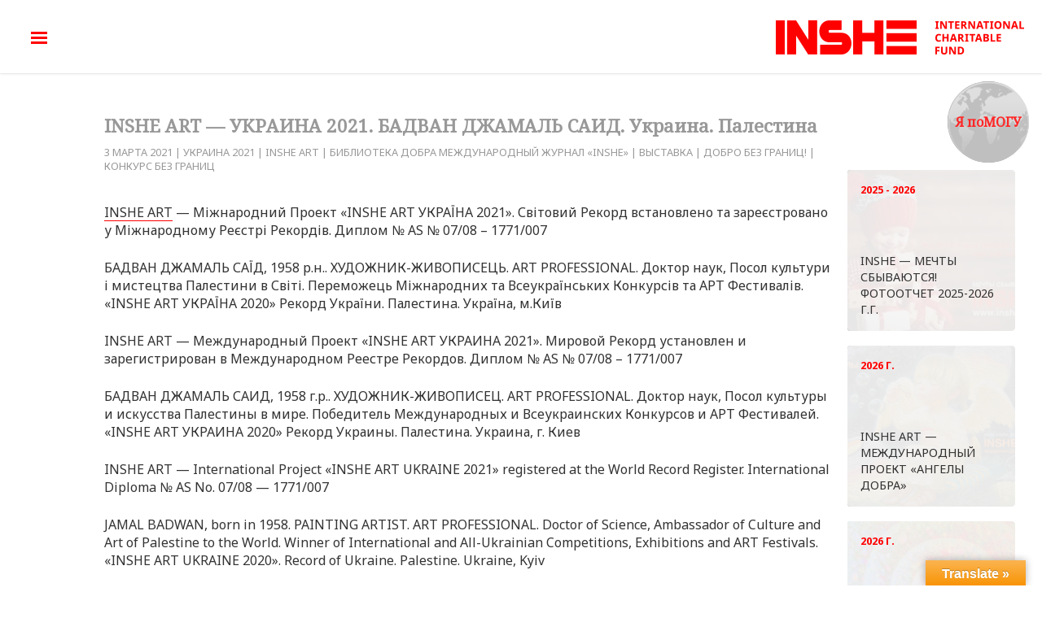

--- FILE ---
content_type: text/html; charset=UTF-8
request_url: https://inshe.org/inshe-art-ukraina-2021-badvan-dzhamal-said-palestina/
body_size: 21556
content:
<!DOCTYPE html>
<html lang="ru-RU" dir="ltr">
                <head>
    
            <meta name="viewport" content="width=device-width, initial-scale=1.0">
        <meta http-equiv="X-UA-Compatible" content="IE=edge" />
        

        
            <meta http-equiv="Content-Type" content="text/html; charset=UTF-8" />
    <link rel="profile" href="http://gmpg.org/xfn/11" />
    <link rel="pingback" href="https://inshe.org/xmlrpc.php" />
    <title>INSHE ART — УКРАИНА 2021. БАДВАН ДЖАМАЛЬ САИД. Украина. Палестина</title>
<meta name='robots' content='max-image-preview:large' />
<link rel='dns-prefetch' href='//translate.google.com' />
<link rel="alternate" title="oEmbed (JSON)" type="application/json+oembed" href="https://inshe.org/wp-json/oembed/1.0/embed?url=https%3A%2F%2Finshe.org%2Finshe-art-ukraina-2021-badvan-dzhamal-said-palestina%2F" />
<link rel="alternate" title="oEmbed (XML)" type="text/xml+oembed" href="https://inshe.org/wp-json/oembed/1.0/embed?url=https%3A%2F%2Finshe.org%2Finshe-art-ukraina-2021-badvan-dzhamal-said-palestina%2F&#038;format=xml" />
<style id='wp-img-auto-sizes-contain-inline-css' type='text/css'>
img:is([sizes=auto i],[sizes^="auto," i]){contain-intrinsic-size:3000px 1500px}
/*# sourceURL=wp-img-auto-sizes-contain-inline-css */
</style>
<style id='wp-emoji-styles-inline-css' type='text/css'>

	img.wp-smiley, img.emoji {
		display: inline !important;
		border: none !important;
		box-shadow: none !important;
		height: 1em !important;
		width: 1em !important;
		margin: 0 0.07em !important;
		vertical-align: -0.1em !important;
		background: none !important;
		padding: 0 !important;
	}
/*# sourceURL=wp-emoji-styles-inline-css */
</style>
<style id='wp-block-library-inline-css' type='text/css'>
:root{--wp-block-synced-color:#7a00df;--wp-block-synced-color--rgb:122,0,223;--wp-bound-block-color:var(--wp-block-synced-color);--wp-editor-canvas-background:#ddd;--wp-admin-theme-color:#007cba;--wp-admin-theme-color--rgb:0,124,186;--wp-admin-theme-color-darker-10:#006ba1;--wp-admin-theme-color-darker-10--rgb:0,107,160.5;--wp-admin-theme-color-darker-20:#005a87;--wp-admin-theme-color-darker-20--rgb:0,90,135;--wp-admin-border-width-focus:2px}@media (min-resolution:192dpi){:root{--wp-admin-border-width-focus:1.5px}}.wp-element-button{cursor:pointer}:root .has-very-light-gray-background-color{background-color:#eee}:root .has-very-dark-gray-background-color{background-color:#313131}:root .has-very-light-gray-color{color:#eee}:root .has-very-dark-gray-color{color:#313131}:root .has-vivid-green-cyan-to-vivid-cyan-blue-gradient-background{background:linear-gradient(135deg,#00d084,#0693e3)}:root .has-purple-crush-gradient-background{background:linear-gradient(135deg,#34e2e4,#4721fb 50%,#ab1dfe)}:root .has-hazy-dawn-gradient-background{background:linear-gradient(135deg,#faaca8,#dad0ec)}:root .has-subdued-olive-gradient-background{background:linear-gradient(135deg,#fafae1,#67a671)}:root .has-atomic-cream-gradient-background{background:linear-gradient(135deg,#fdd79a,#004a59)}:root .has-nightshade-gradient-background{background:linear-gradient(135deg,#330968,#31cdcf)}:root .has-midnight-gradient-background{background:linear-gradient(135deg,#020381,#2874fc)}:root{--wp--preset--font-size--normal:16px;--wp--preset--font-size--huge:42px}.has-regular-font-size{font-size:1em}.has-larger-font-size{font-size:2.625em}.has-normal-font-size{font-size:var(--wp--preset--font-size--normal)}.has-huge-font-size{font-size:var(--wp--preset--font-size--huge)}.has-text-align-center{text-align:center}.has-text-align-left{text-align:left}.has-text-align-right{text-align:right}.has-fit-text{white-space:nowrap!important}#end-resizable-editor-section{display:none}.aligncenter{clear:both}.items-justified-left{justify-content:flex-start}.items-justified-center{justify-content:center}.items-justified-right{justify-content:flex-end}.items-justified-space-between{justify-content:space-between}.screen-reader-text{border:0;clip-path:inset(50%);height:1px;margin:-1px;overflow:hidden;padding:0;position:absolute;width:1px;word-wrap:normal!important}.screen-reader-text:focus{background-color:#ddd;clip-path:none;color:#444;display:block;font-size:1em;height:auto;left:5px;line-height:normal;padding:15px 23px 14px;text-decoration:none;top:5px;width:auto;z-index:100000}html :where(.has-border-color){border-style:solid}html :where([style*=border-top-color]){border-top-style:solid}html :where([style*=border-right-color]){border-right-style:solid}html :where([style*=border-bottom-color]){border-bottom-style:solid}html :where([style*=border-left-color]){border-left-style:solid}html :where([style*=border-width]){border-style:solid}html :where([style*=border-top-width]){border-top-style:solid}html :where([style*=border-right-width]){border-right-style:solid}html :where([style*=border-bottom-width]){border-bottom-style:solid}html :where([style*=border-left-width]){border-left-style:solid}html :where(img[class*=wp-image-]){height:auto;max-width:100%}:where(figure){margin:0 0 1em}html :where(.is-position-sticky){--wp-admin--admin-bar--position-offset:var(--wp-admin--admin-bar--height,0px)}@media screen and (max-width:600px){html :where(.is-position-sticky){--wp-admin--admin-bar--position-offset:0px}}

/*# sourceURL=wp-block-library-inline-css */
</style><style id='wp-block-group-inline-css' type='text/css'>
.wp-block-group{box-sizing:border-box}:where(.wp-block-group.wp-block-group-is-layout-constrained){position:relative}
/*# sourceURL=https://inshe.org/wp-includes/blocks/group/style.min.css */
</style>
<style id='global-styles-inline-css' type='text/css'>
:root{--wp--preset--aspect-ratio--square: 1;--wp--preset--aspect-ratio--4-3: 4/3;--wp--preset--aspect-ratio--3-4: 3/4;--wp--preset--aspect-ratio--3-2: 3/2;--wp--preset--aspect-ratio--2-3: 2/3;--wp--preset--aspect-ratio--16-9: 16/9;--wp--preset--aspect-ratio--9-16: 9/16;--wp--preset--color--black: #000000;--wp--preset--color--cyan-bluish-gray: #abb8c3;--wp--preset--color--white: #ffffff;--wp--preset--color--pale-pink: #f78da7;--wp--preset--color--vivid-red: #cf2e2e;--wp--preset--color--luminous-vivid-orange: #ff6900;--wp--preset--color--luminous-vivid-amber: #fcb900;--wp--preset--color--light-green-cyan: #7bdcb5;--wp--preset--color--vivid-green-cyan: #00d084;--wp--preset--color--pale-cyan-blue: #8ed1fc;--wp--preset--color--vivid-cyan-blue: #0693e3;--wp--preset--color--vivid-purple: #9b51e0;--wp--preset--gradient--vivid-cyan-blue-to-vivid-purple: linear-gradient(135deg,rgb(6,147,227) 0%,rgb(155,81,224) 100%);--wp--preset--gradient--light-green-cyan-to-vivid-green-cyan: linear-gradient(135deg,rgb(122,220,180) 0%,rgb(0,208,130) 100%);--wp--preset--gradient--luminous-vivid-amber-to-luminous-vivid-orange: linear-gradient(135deg,rgb(252,185,0) 0%,rgb(255,105,0) 100%);--wp--preset--gradient--luminous-vivid-orange-to-vivid-red: linear-gradient(135deg,rgb(255,105,0) 0%,rgb(207,46,46) 100%);--wp--preset--gradient--very-light-gray-to-cyan-bluish-gray: linear-gradient(135deg,rgb(238,238,238) 0%,rgb(169,184,195) 100%);--wp--preset--gradient--cool-to-warm-spectrum: linear-gradient(135deg,rgb(74,234,220) 0%,rgb(151,120,209) 20%,rgb(207,42,186) 40%,rgb(238,44,130) 60%,rgb(251,105,98) 80%,rgb(254,248,76) 100%);--wp--preset--gradient--blush-light-purple: linear-gradient(135deg,rgb(255,206,236) 0%,rgb(152,150,240) 100%);--wp--preset--gradient--blush-bordeaux: linear-gradient(135deg,rgb(254,205,165) 0%,rgb(254,45,45) 50%,rgb(107,0,62) 100%);--wp--preset--gradient--luminous-dusk: linear-gradient(135deg,rgb(255,203,112) 0%,rgb(199,81,192) 50%,rgb(65,88,208) 100%);--wp--preset--gradient--pale-ocean: linear-gradient(135deg,rgb(255,245,203) 0%,rgb(182,227,212) 50%,rgb(51,167,181) 100%);--wp--preset--gradient--electric-grass: linear-gradient(135deg,rgb(202,248,128) 0%,rgb(113,206,126) 100%);--wp--preset--gradient--midnight: linear-gradient(135deg,rgb(2,3,129) 0%,rgb(40,116,252) 100%);--wp--preset--font-size--small: 13px;--wp--preset--font-size--medium: 20px;--wp--preset--font-size--large: 36px;--wp--preset--font-size--x-large: 42px;--wp--preset--spacing--20: 0.44rem;--wp--preset--spacing--30: 0.67rem;--wp--preset--spacing--40: 1rem;--wp--preset--spacing--50: 1.5rem;--wp--preset--spacing--60: 2.25rem;--wp--preset--spacing--70: 3.38rem;--wp--preset--spacing--80: 5.06rem;--wp--preset--shadow--natural: 6px 6px 9px rgba(0, 0, 0, 0.2);--wp--preset--shadow--deep: 12px 12px 50px rgba(0, 0, 0, 0.4);--wp--preset--shadow--sharp: 6px 6px 0px rgba(0, 0, 0, 0.2);--wp--preset--shadow--outlined: 6px 6px 0px -3px rgb(255, 255, 255), 6px 6px rgb(0, 0, 0);--wp--preset--shadow--crisp: 6px 6px 0px rgb(0, 0, 0);}:where(.is-layout-flex){gap: 0.5em;}:where(.is-layout-grid){gap: 0.5em;}body .is-layout-flex{display: flex;}.is-layout-flex{flex-wrap: wrap;align-items: center;}.is-layout-flex > :is(*, div){margin: 0;}body .is-layout-grid{display: grid;}.is-layout-grid > :is(*, div){margin: 0;}:where(.wp-block-columns.is-layout-flex){gap: 2em;}:where(.wp-block-columns.is-layout-grid){gap: 2em;}:where(.wp-block-post-template.is-layout-flex){gap: 1.25em;}:where(.wp-block-post-template.is-layout-grid){gap: 1.25em;}.has-black-color{color: var(--wp--preset--color--black) !important;}.has-cyan-bluish-gray-color{color: var(--wp--preset--color--cyan-bluish-gray) !important;}.has-white-color{color: var(--wp--preset--color--white) !important;}.has-pale-pink-color{color: var(--wp--preset--color--pale-pink) !important;}.has-vivid-red-color{color: var(--wp--preset--color--vivid-red) !important;}.has-luminous-vivid-orange-color{color: var(--wp--preset--color--luminous-vivid-orange) !important;}.has-luminous-vivid-amber-color{color: var(--wp--preset--color--luminous-vivid-amber) !important;}.has-light-green-cyan-color{color: var(--wp--preset--color--light-green-cyan) !important;}.has-vivid-green-cyan-color{color: var(--wp--preset--color--vivid-green-cyan) !important;}.has-pale-cyan-blue-color{color: var(--wp--preset--color--pale-cyan-blue) !important;}.has-vivid-cyan-blue-color{color: var(--wp--preset--color--vivid-cyan-blue) !important;}.has-vivid-purple-color{color: var(--wp--preset--color--vivid-purple) !important;}.has-black-background-color{background-color: var(--wp--preset--color--black) !important;}.has-cyan-bluish-gray-background-color{background-color: var(--wp--preset--color--cyan-bluish-gray) !important;}.has-white-background-color{background-color: var(--wp--preset--color--white) !important;}.has-pale-pink-background-color{background-color: var(--wp--preset--color--pale-pink) !important;}.has-vivid-red-background-color{background-color: var(--wp--preset--color--vivid-red) !important;}.has-luminous-vivid-orange-background-color{background-color: var(--wp--preset--color--luminous-vivid-orange) !important;}.has-luminous-vivid-amber-background-color{background-color: var(--wp--preset--color--luminous-vivid-amber) !important;}.has-light-green-cyan-background-color{background-color: var(--wp--preset--color--light-green-cyan) !important;}.has-vivid-green-cyan-background-color{background-color: var(--wp--preset--color--vivid-green-cyan) !important;}.has-pale-cyan-blue-background-color{background-color: var(--wp--preset--color--pale-cyan-blue) !important;}.has-vivid-cyan-blue-background-color{background-color: var(--wp--preset--color--vivid-cyan-blue) !important;}.has-vivid-purple-background-color{background-color: var(--wp--preset--color--vivid-purple) !important;}.has-black-border-color{border-color: var(--wp--preset--color--black) !important;}.has-cyan-bluish-gray-border-color{border-color: var(--wp--preset--color--cyan-bluish-gray) !important;}.has-white-border-color{border-color: var(--wp--preset--color--white) !important;}.has-pale-pink-border-color{border-color: var(--wp--preset--color--pale-pink) !important;}.has-vivid-red-border-color{border-color: var(--wp--preset--color--vivid-red) !important;}.has-luminous-vivid-orange-border-color{border-color: var(--wp--preset--color--luminous-vivid-orange) !important;}.has-luminous-vivid-amber-border-color{border-color: var(--wp--preset--color--luminous-vivid-amber) !important;}.has-light-green-cyan-border-color{border-color: var(--wp--preset--color--light-green-cyan) !important;}.has-vivid-green-cyan-border-color{border-color: var(--wp--preset--color--vivid-green-cyan) !important;}.has-pale-cyan-blue-border-color{border-color: var(--wp--preset--color--pale-cyan-blue) !important;}.has-vivid-cyan-blue-border-color{border-color: var(--wp--preset--color--vivid-cyan-blue) !important;}.has-vivid-purple-border-color{border-color: var(--wp--preset--color--vivid-purple) !important;}.has-vivid-cyan-blue-to-vivid-purple-gradient-background{background: var(--wp--preset--gradient--vivid-cyan-blue-to-vivid-purple) !important;}.has-light-green-cyan-to-vivid-green-cyan-gradient-background{background: var(--wp--preset--gradient--light-green-cyan-to-vivid-green-cyan) !important;}.has-luminous-vivid-amber-to-luminous-vivid-orange-gradient-background{background: var(--wp--preset--gradient--luminous-vivid-amber-to-luminous-vivid-orange) !important;}.has-luminous-vivid-orange-to-vivid-red-gradient-background{background: var(--wp--preset--gradient--luminous-vivid-orange-to-vivid-red) !important;}.has-very-light-gray-to-cyan-bluish-gray-gradient-background{background: var(--wp--preset--gradient--very-light-gray-to-cyan-bluish-gray) !important;}.has-cool-to-warm-spectrum-gradient-background{background: var(--wp--preset--gradient--cool-to-warm-spectrum) !important;}.has-blush-light-purple-gradient-background{background: var(--wp--preset--gradient--blush-light-purple) !important;}.has-blush-bordeaux-gradient-background{background: var(--wp--preset--gradient--blush-bordeaux) !important;}.has-luminous-dusk-gradient-background{background: var(--wp--preset--gradient--luminous-dusk) !important;}.has-pale-ocean-gradient-background{background: var(--wp--preset--gradient--pale-ocean) !important;}.has-electric-grass-gradient-background{background: var(--wp--preset--gradient--electric-grass) !important;}.has-midnight-gradient-background{background: var(--wp--preset--gradient--midnight) !important;}.has-small-font-size{font-size: var(--wp--preset--font-size--small) !important;}.has-medium-font-size{font-size: var(--wp--preset--font-size--medium) !important;}.has-large-font-size{font-size: var(--wp--preset--font-size--large) !important;}.has-x-large-font-size{font-size: var(--wp--preset--font-size--x-large) !important;}
/*# sourceURL=global-styles-inline-css */
</style>

<style id='classic-theme-styles-inline-css' type='text/css'>
/*! This file is auto-generated */
.wp-block-button__link{color:#fff;background-color:#32373c;border-radius:9999px;box-shadow:none;text-decoration:none;padding:calc(.667em + 2px) calc(1.333em + 2px);font-size:1.125em}.wp-block-file__button{background:#32373c;color:#fff;text-decoration:none}
/*# sourceURL=/wp-includes/css/classic-themes.min.css */
</style>
<link rel='stylesheet' id='google-language-translator-css' href='https://inshe.org/wp-content/plugins/google-language-translator/css/style.css?ver=6.0.15' type='text/css' media='' />
<link rel='stylesheet' id='glt-toolbar-styles-css' href='https://inshe.org/wp-content/plugins/google-language-translator/css/toolbar.css?ver=6.0.15' type='text/css' media='' />
<link rel='stylesheet' id='bwg_fonts-css' href='https://inshe.org/wp-content/plugins/photo-gallery/css/bwg-fonts/fonts.css?ver=0.0.1' type='text/css' media='all' />
<link rel='stylesheet' id='sumoselect-css' href='https://inshe.org/wp-content/plugins/photo-gallery/css/sumoselect.min.css?ver=3.4.6' type='text/css' media='all' />
<link rel='stylesheet' id='mCustomScrollbar-css' href='https://inshe.org/wp-content/plugins/photo-gallery/css/jquery.mCustomScrollbar.min.css?ver=3.1.5' type='text/css' media='all' />
<link rel='stylesheet' id='bwg_googlefonts-css' href='https://fonts.googleapis.com/css?family=Ubuntu&#038;subset=greek,latin,greek-ext,vietnamese,cyrillic-ext,latin-ext,cyrillic' type='text/css' media='all' />
<link rel='stylesheet' id='bwg_frontend-css' href='https://inshe.org/wp-content/plugins/photo-gallery/css/styles.min.css?ver=1.6.9' type='text/css' media='all' />
<link rel='stylesheet' id='nucleus-css' href='https://inshe.org/wp-content/plugins/gantry5/engines/nucleus/css-compiled/nucleus.css?ver=6.9' type='text/css' media='all' />
<link rel='stylesheet' id='inshe_posts-css' href='https://inshe.org/wp-content/themes/inshe/custom/css-compiled/inshe_posts.css?ver=6.9' type='text/css' media='all' />
<link rel='stylesheet' id='wordpress-css' href='https://inshe.org/wp-content/plugins/gantry5/engines/nucleus/css-compiled/wordpress.css?ver=6.9' type='text/css' media='all' />
<link rel='stylesheet' id='style-css' href='https://inshe.org/wp-content/themes/inshe/style.css?ver=6.9' type='text/css' media='all' />
<link rel='stylesheet' id='font-awesome.min-css' href='https://inshe.org/wp-content/plugins/gantry5/assets/css/font-awesome.min.css?ver=6.9' type='text/css' media='all' />
<link rel='stylesheet' id='inshe-wordpress_posts-css' href='https://inshe.org/wp-content/themes/inshe/custom/css-compiled/inshe-wordpress_posts.css?ver=6.9' type='text/css' media='all' />
<link rel='stylesheet' id='custom_posts-css' href='https://inshe.org/wp-content/themes/inshe/custom/css-compiled/custom_posts.css?ver=6.9' type='text/css' media='all' />
<link rel='stylesheet' id='jquery.fancybox.min-css' href='https://inshe.org/wp-content/themes/inshe/custom/js/jquery.fancybox.min.css?ver=6.9' type='text/css' media='all' />
<script type="text/javascript" src="https://inshe.org/wp-includes/js/jquery/jquery.min.js?ver=3.7.1" id="jquery-core-js"></script>
<script type="text/javascript" src="https://inshe.org/wp-includes/js/jquery/jquery-migrate.min.js?ver=3.4.1" id="jquery-migrate-js"></script>
<script type="text/javascript" src="https://inshe.org/wp-content/plugins/photo-gallery/js/jquery.sumoselect.min.js?ver=3.4.6" id="sumoselect-js"></script>
<script type="text/javascript" src="https://inshe.org/wp-content/plugins/photo-gallery/js/jquery.mobile.min.js?ver=1.4.5" id="jquery-mobile-js"></script>
<script type="text/javascript" src="https://inshe.org/wp-content/plugins/photo-gallery/js/jquery.mCustomScrollbar.concat.min.js?ver=3.1.5" id="mCustomScrollbar-js"></script>
<script type="text/javascript" src="https://inshe.org/wp-content/plugins/photo-gallery/js/jquery.fullscreen.min.js?ver=0.6.0" id="jquery-fullscreen-js"></script>
<script type="text/javascript" id="bwg_frontend-js-extra">
/* <![CDATA[ */
var bwg_objectsL10n = {"bwg_field_required":"\u043f\u043e\u043b\u0435 \u043e\u0431\u044f\u0437\u0430\u0442\u0435\u043b\u044c\u043d\u043e \u0434\u043b\u044f \u0437\u0430\u043f\u043e\u043b\u043d\u0435\u043d\u0438\u044f.","bwg_mail_validation":"\u041d\u0435\u0434\u043e\u043f\u0443\u0441\u0442\u0438\u043c\u044b\u0439 email-\u0430\u0434\u0440\u0435\u0441.","bwg_search_result":"\u041d\u0435\u0442 \u0438\u0437\u043e\u0431\u0440\u0430\u0436\u0435\u043d\u0438\u0439, \u0441\u043e\u043e\u0442\u0432\u0435\u0442\u0441\u0442\u0432\u0443\u044e\u0449\u0438\u0445 \u0432\u0430\u0448\u0435\u043c\u0443 \u043f\u043e\u0438\u0441\u043a\u0443.","bwg_select_tag":"\u0412\u044b\u0431\u0440\u0430\u0442\u044c \u043c\u0435\u0442\u043a\u0443","bwg_order_by":"\u0423\u043f\u043e\u0440\u044f\u0434\u043e\u0447\u0438\u0442\u044c \u043f\u043e","bwg_search":"\u041f\u043e\u0438\u0441\u043a","bwg_show_ecommerce":"\u041f\u043e\u043a\u0430\u0437\u0430\u0442\u044c \u044d\u043b\u0435\u043a\u0442\u0440\u043e\u043d\u043d\u0443\u044e \u0442\u043e\u0440\u0433\u043e\u0432\u043b\u044e","bwg_hide_ecommerce":"\u0421\u043a\u0440\u044b\u0442\u044c \u044d\u043b\u0435\u043a\u0442\u0440\u043e\u043d\u043d\u0443\u044e \u0442\u043e\u0440\u0433\u043e\u0432\u043b\u044e","bwg_show_comments":"\u041f\u043e\u043a\u0430\u0437\u0430\u0442\u044c \u043a\u043e\u043c\u043c\u0435\u043d\u0442\u0430\u0440\u0438\u0438","bwg_hide_comments":"\u0421\u043a\u0440\u044b\u0442\u044c \u043a\u043e\u043c\u043c\u0435\u043d\u0442\u0430\u0440\u0438\u0438","bwg_restore":"\u0412\u043e\u0441\u0441\u0442\u0430\u043d\u043e\u0432\u0438\u0442\u044c","bwg_maximize":"\u041c\u0430\u043a\u0441\u0438\u043c\u0438\u0437\u0438\u0440\u043e\u0432\u0430\u0442\u044c","bwg_fullscreen":"\u041f\u043e\u043b\u043d\u043e\u044d\u043a\u0440\u0430\u043d\u043d\u044b\u0439 \u0440\u0435\u0436\u0438\u043c","bwg_exit_fullscreen":"\u041e\u0442\u043a\u043b\u044e\u0447\u0438\u0442\u044c \u043f\u043e\u043b\u043d\u043e\u044d\u043a\u0440\u0430\u043d\u043d\u044b\u0439 \u0440\u0435\u0436\u0438\u043c","bwg_search_tag":"\u041f\u041e\u0418\u0421\u041a...","bwg_tag_no_match":"\u041c\u0435\u0442\u043a\u0438 \u043d\u0435 \u043d\u0430\u0439\u0434\u0435\u043d\u044b","bwg_all_tags_selected":"\u0412\u0441\u0435 \u043c\u0435\u0442\u043a\u0438 \u0432\u044b\u0431\u0440\u0430\u043d\u044b","bwg_tags_selected":"\u0432\u044b\u0431\u0440\u0430\u043d\u043d\u044b\u0435 \u043c\u0435\u0442\u043a\u0438","play":"\u0412\u043e\u0441\u043f\u0440\u043e\u0438\u0437\u0432\u0435\u0441\u0442\u0438","pause":"\u041f\u0430\u0443\u0437\u0430","is_pro":"","bwg_play":"\u0412\u043e\u0441\u043f\u0440\u043e\u0438\u0437\u0432\u0435\u0441\u0442\u0438","bwg_pause":"\u041f\u0430\u0443\u0437\u0430","bwg_hide_info":"\u0421\u043a\u0440\u044b\u0442\u044c \u0438\u043d\u0444\u043e\u0440\u043c\u0430\u0446\u0438\u044e","bwg_show_info":"\u041f\u043e\u043a\u0430\u0437\u0430\u0442\u044c \u0438\u043d\u0444\u043e\u0440\u043c\u0430\u0446\u0438\u044e","bwg_hide_rating":"\u0421\u043a\u0440\u044b\u0442\u044c \u0440\u0435\u0439\u0442\u0438\u043d\u0433","bwg_show_rating":"\u041f\u043e\u043a\u0430\u0437\u0430\u0442\u044c \u0440\u0435\u0439\u0442\u0438\u043d\u0433","ok":"\u041e\u043a","cancel":"\u041e\u0442\u043c\u0435\u043d\u0430","select_all":"\u0412\u044b\u0431\u0440\u0430\u0442\u044c \u0432\u0441\u0435","lazy_load":"0","lazy_loader":"https://inshe.org/wp-content/plugins/photo-gallery/images/ajax_loader.png","front_ajax":"0","bwg_tag_see_all":"\u043f\u043e\u0441\u043c\u043e\u0442\u0440\u0435\u0442\u044c \u0432\u0441\u0435 \u043c\u0435\u0442\u043a\u0438","bwg_tag_see_less":"\u0432\u0438\u0434\u0435\u0442\u044c \u043c\u0435\u043d\u044c\u0448\u0435 \u043c\u0435\u0442\u043e\u043a"};
//# sourceURL=bwg_frontend-js-extra
/* ]]> */
</script>
<script type="text/javascript" src="https://inshe.org/wp-content/plugins/photo-gallery/js/scripts.min.js?ver=1.6.9" id="bwg_frontend-js"></script>
<script type="text/javascript" src="https://inshe.org/wp-content/themes/inshe/custom/js/modernizr-custom.js?ver=6.9" id="modernizr-custom-js"></script>
<link rel="https://api.w.org/" href="https://inshe.org/wp-json/" /><link rel="alternate" title="JSON" type="application/json" href="https://inshe.org/wp-json/wp/v2/posts/48614" /><link rel="EditURI" type="application/rsd+xml" title="RSD" href="https://inshe.org/xmlrpc.php?rsd" />
<meta name="generator" content="WordPress 6.9" />
<link rel="canonical" href="https://inshe.org/inshe-art-ukraina-2021-badvan-dzhamal-said-palestina/" />
<link rel='shortlink' href='https://inshe.org/?p=48614' />
<style>#google_language_translator{width:auto!important;}.goog-tooltip{display: none!important;}.goog-tooltip:hover{display: none!important;}.goog-text-highlight{background-color:transparent!important;border:none!important;box-shadow:none!important;}#flags{display:none;}#google_language_translator{color:transparent;}body{top:0px!important;}#goog-gt-tt{display:none!important;}</style>		<style type="text/css" id="wp-custom-css">
			.fa {color:red;}
div#search--3 {
	    background: #bdbdbd;
}
a.search--img {
    padding-left: 10px;
}
form.search-form.form.search--form.show {
	width:100%;
}
.search--form input[type=search] {
    width: 72%;
}
form.search-form.form.search--form.show{
	position: inherit !important;
}
.search-form.form.search--form.show{
	    margin-top: 25px !important;
}
@media (max-width: 700px) {

form.search-form.form.search--form {
    width: 100% !important;
	}
	
	form.search-form.form.search--form {
		    transform: inherit !important;
    position: absolute;
    opacity: 1;
    z-index: 999999999999999;
    display: block;

	}
	input.search-submit.button{
		background:red !important;
		color:white;
	}
.search--form input[type=search] {
    width: 72% !important;
}
}		</style>
		
                    <!-- Google Tag Manager -->
<script>(function(w,d,s,l,i){w[l]=w[l]||[];w[l].push({'gtm.start':
new Date().getTime(),event:'gtm.js'});var f=d.getElementsByTagName(s)[0],
j=d.createElement(s),dl=l!='dataLayer'?'&l='+l:'';j.async=true;j.src=
'https://www.googletagmanager.com/gtm.js?id='+i+dl;f.parentNode.insertBefore(j,f);
})(window,document,'script','dataLayer','GTM-KVDL34W');</script>
<!-- End Google Tag Manager -->
            
</head>

    
    <body class="gantry g-default g-style-preset1 wp-singular post-template-default single single-post postid-48614 single-format-standard wp-theme-inshe site outline-posts dir-ltr">
         <!-- Google Tag Manager (noscript) -->
<noscript><iframe src="https://www.googletagmanager.com/ns.html?id=GTM-KVDL34W"
height="0" width="0" style="display:none;visibility:hidden"></iframe></noscript>
<!-- End Google Tag Manager (noscript) -->
                    

        
        <div id="g-page-surround">
                                    

                                            
                <header id="g-header" class="header--main">
                <div class="g-container">                                <div class="g-grid">                        

        <div class="g-block size-70 header--left">
             <div id="menu-4517-particle" class="g-content g-particle">            <div class="menu--icon">
            <a href="#" class="o-fullmenu">
                <img src="https://inshe.org/wp-content/themes/inshe/custom/images/hamburger.png" alt="Меню сайта">
            </a>
        </div>
        <nav class="menu--main g-main-nav" role="navigation" data-g-hover-expand="true">
            <ul class="g-toplevel">
                                                                                                    
        <li class="g-menu-item g-menu-item-type-particle g-menu-item-__particle-ZKIU0 g-standard  ">
            <div class="g-menu-item-container" data-g-menuparent="">                                                                                        <div class="menu-item-particle lang">
            <a href='#' class='nturl notranslate en English single-language flag' title='English'>EN</a>
<a href='#' class='nturl notranslate uk Ukrainian single-language flag' title='Ukrainian'>UA</a>
<a href='#' class='nturl notranslate ru Russian single-language flag' title='Russian'>RU</a>
    </div>

                                                                        </div>                    </li>
    
                                                                                
        <li class="g-menu-item g-menu-item-type-particle g-menu-item-__widget-vUfii g-standard  ">
            <div class="g-menu-item-container" data-g-menuparent="">                                                                                        <div class="menu-item-particle search--icon">
        <div id="search--2" class="widget widget_search">

    <form role="search" method="get" class="search-form form search--form " action="https://inshe.org/">
        <label>
            <span class="screen-reader-text">Поиск:</span>
            <input type="search" class="search-field" placeholder="Поиск …" value="" name="s" title="Что ищем?" />
        </label>
        <input type="submit" class="search-submit button" value="Искать" />
    </form>
    <!-- <a class="search--img"><img src="/custom/images/search-icon.png" alt="Поиск"></a> -->
    <a class="search--img"><img src="https://inshe.org/wp-content/themes/inshe/custom/images/search-icon.png" alt="Поиск"></a>

</div>
    </div>

                                                                        </div>                    </li>
    
                                                                                
        <li class="g-menu-item g-menu-item-type-post_type g-menu-item-16002 g-standard  ">
            <a class="g-menu-item-container" href="https://inshe.org/actions/inshe-art/">
                                                                <span class="g-menu-item-content">
                                    <span class="g-menu-item-title">INSHE ART</span>
            
                    </span>
                                                </a>
                                </li>
    
                                                                                
        <li class="g-menu-item g-menu-item-type-post_type g-menu-item-31 g-standard  ">
            <a class="g-menu-item-container" href="https://inshe.org/kontakty/">
                                                                <span class="g-menu-item-content">
                                    <span class="g-menu-item-title">Контакты</span>
            
                    </span>
                                                </a>
                                </li>
    
                                                                                
        <li class="g-menu-item g-menu-item-type-post_type g-menu-item-250 g-standard  ">
            <a class="g-menu-item-container" href="https://inshe.org/fond/">
                                                                <span class="g-menu-item-content">
                                    <span class="g-menu-item-title">О ФОНДЕ</span>
            
                    </span>
                                                </a>
                                </li>
    
                                                                                
        <li class="g-menu-item g-menu-item-type-post_type g-menu-item-631 g-standard  ">
            <a class="g-menu-item-container" href="https://inshe.org/kak-pomoch/">
                                                                <span class="g-menu-item-content">
                                    <span class="g-menu-item-title">КАК ПОМОЧЬ</span>
            
                    </span>
                                                </a>
                                </li>
    
                                                                                
        <li class="g-menu-item g-menu-item-type-post_type g-menu-item-630 g-standard  ">
            <a class="g-menu-item-container" href="https://inshe.org/komu-pomoch/">
                                                                <span class="g-menu-item-content">
                                    <span class="g-menu-item-title">КОМУ ПОМОЧЬ</span>
            
                    </span>
                                                </a>
                                </li>
    
                                                                                
        <li class="g-menu-item g-menu-item-type-post_type g-menu-item-14399 g-standard  ">
            <a class="g-menu-item-container" href="https://inshe.org/karta-privat-banka/">
                                                                <span class="g-menu-item-content">
                                    <span class="g-menu-item-title">ПОДДЕРЖАТЬ ПРОЕКТ</span>
            
                    </span>
                                                </a>
                                </li>
    
    
            </ul>
        </nav>
            </div>
        </div>
                    

        <div class="g-block size-30 header--right">
             <div id="logo-5195-particle" class="g-content g-particle">            <div class="slogan">
                <div class="slogan--one">10 лет вместе с Вами!</div>
                        <div class="slogan--two">Життя — є!</div>
            </div>
    <div class="logo">
                    <a href="https://inshe.org" title="INSHE ZHITTIA" rel="home" >
                                    <img src="https://inshe.org/wp-content/themes/inshe/custom/images/inshe-logo-min.png" alt="INSHE ZHITTIA" />
                    </a>    </div>
            </div>
        </div>
            </div>
            </div>
        
    </header>
                                
                <section id="g-navigation">
                <div class="g-container">                                <div class="g-grid">                        

        <div class="g-block size-100">
             <div id="menu-8708-particle" class="g-content g-particle">            <nav class="menu--full" role="navigation" data-g-mobile-target data-g-hover-expand="false" aria-hidden="true">
            <div class="menu--full--wrapper">
                <ul class="g-toplevel">
                                                                                                        
        <li class="g-menu-item g-menu-item-type-particle g-menu-item-__widget-TTwnO g-standard  ">
            <div class="g-menu-item-container" data-g-menuparent="">                                                                                        <div class="menu-item-particle search--icon">
        <div id="search--3" class="widget widget_search">

    <form role="search" method="get" class="search-form form search--form " action="https://inshe.org/">
        <label>
            <span class="screen-reader-text">Поиск:</span>
            <input type="search" class="search-field" placeholder="Поиск …" value="" name="s" title="Что ищем?" />
        </label>
        <input type="submit" class="search-submit button" value="Искать" />
    </form>
    <!-- <a class="search--img"><img src="/custom/images/search-icon.png" alt="Поиск"></a> -->
    <a class="search--img"><img src="https://inshe.org/wp-content/themes/inshe/custom/images/search-icon.png" alt="Поиск"></a>

</div>
    </div>

                                                                        </div>                    </li>
    
                                                                                
        <li class="g-menu-item g-menu-item-type-post_type g-menu-item-669 g-standard  ">
            <a class="g-menu-item-container" href="https://inshe.org/">
                                                                <span class="g-menu-item-content">
                                    <span class="g-menu-item-title">МБФ «INSHE ZHITTIA»</span>
            
                    </span>
                                                </a>
                                </li>
    
                                                                                
        <li class="g-menu-item g-menu-item-type-post_type g-menu-item-2577 g-standard  ">
            <a class="g-menu-item-container" href="https://inshe.org/fond/">
                                                                <span class="g-menu-item-content">
                                    <span class="g-menu-item-title">О ФОНДЕ</span>
            
                    </span>
                                                </a>
                                </li>
    
                                                                                
        <li class="g-menu-item g-menu-item-type-post_type g-menu-item-2601 g-standard  ">
            <a class="g-menu-item-container" href="https://inshe.org/balashova-elena-vladimirovna/">
                                                                <span class="g-menu-item-content">
                                    <span class="g-menu-item-title">Президент Фонда</span>
            
                    </span>
                                                </a>
                                </li>
    
                                                                                
        <li class="g-menu-item g-menu-item-type-post_type g-menu-item-685 g-standard  ">
            <a class="g-menu-item-container" href="https://inshe.org/kak-pomoch/">
                                                                <span class="g-menu-item-content">
                                    <span class="g-menu-item-title">КАК ПОМОЧЬ</span>
            
                    </span>
                                                </a>
                                </li>
    
                                                                                
        <li class="g-menu-item g-menu-item-type-post_type g-menu-item-682 g-standard  ">
            <a class="g-menu-item-container" href="https://inshe.org/komu-pomoch/">
                                                                <span class="g-menu-item-content">
                                    <span class="g-menu-item-title">КОМУ ПОМОЧЬ</span>
            
                    </span>
                                                </a>
                                </li>
    
                                                                                
        <li class="g-menu-item g-menu-item-type-post_type g-menu-item-6619 g-standard  ">
            <a class="g-menu-item-container" href="https://inshe.org/programmy-proekty-i-aktsii-fonda/">
                                                                <span class="g-menu-item-content">
                                    <span class="g-menu-item-title">ПРОЕКТЫ, АКЦИИ ФОНДА</span>
            
                    </span>
                                                </a>
                                </li>
    
                                                                                
        <li class="g-menu-item g-menu-item-type-post_type g-menu-item-45314 g-standard  ">
            <a class="g-menu-item-container" href="https://inshe.org/kontakty/">
                                                                <span class="g-menu-item-content">
                                    <span class="g-menu-item-title">Контакты</span>
            
                    </span>
                                                </a>
                                </li>
    
                                                                                
        <li class="g-menu-item g-menu-item-type-post_type g-menu-item-45315 g-standard  ">
            <a class="g-menu-item-container" href="https://inshe.org/actions/inshe-art/">
                                                                <span class="g-menu-item-content">
                                    <span class="g-menu-item-title">INSHE ART</span>
            
                    </span>
                                                </a>
                                </li>
    
                                                                                
        <li class="g-menu-item g-menu-item-type-post_type g-menu-item-672 g-standard  ">
            <a class="g-menu-item-container" href="https://inshe.org/ya-pomogu/nam-blagodarny/">
                                                                <span class="g-menu-item-content">
                                    <span class="g-menu-item-title">НАМ БЛАГОДАРНЫ</span>
            
                    </span>
                                                </a>
                                </li>
    
                                                                                
        <li class="g-menu-item g-menu-item-type-post_type g-menu-item-45316 g-standard  ">
            <a class="g-menu-item-container" href="https://inshe.org/zhurnal-inshe-biblioteka-dobra/zhurnal-inshe/">
                                                                <span class="g-menu-item-content">
                                    <span class="g-menu-item-title">INSHE  НАШ ЖУРНАЛ</span>
            
                    </span>
                                                </a>
                                </li>
    
                                                                                
        <li class="g-menu-item g-menu-item-type-post_type g-menu-item-45317 g-standard  ">
            <a class="g-menu-item-container" href="https://inshe.org/actions/inshe-art-mezhdunarodnyj-konkurs-bez-granits/">
                                                                <span class="g-menu-item-content">
                                    <span class="g-menu-item-title">INSHE  КОНКУРС БЕЗ ГРАНИЦ</span>
            
                    </span>
                                                </a>
                                </li>
    
    
                </ul>
            </div>
        </nav>
            </div>
        </div>
            </div>
            </div>
        
    </section>
                                
                <main id="g-main" class="singlewrapper">
                <div class="g-container">                                <div class="g-grid">                        

        <div class="g-block size-100">
             <div class="g-system-messages">
                                            <div id="system-message-container">
    <div id="system-message">
            </div>
</div>
            
    </div>
        </div>
            </div>
                            <div class="g-grid">                        

        <div class="g-block size-80 singlenews">
             <div class="g-content">
                                                        
    <div class="platform-content">
        <div class="content-wrapper">
            <section class="entry">

                <article class="post-type-post post-48614 post type-post status-publish format-standard has-post-thumbnail hentry category-ukraina-2021 tag-inshe-art tag-biblioteka-dobra-mezhdunarodnyj-zhurnal-inshe tag-vystavka tag-dobro-bez-granits tag-konkurs-bez-granits" id="post-48614">

    
                <section class="entry-header">

                                        <h1 class="entry-title">
                                            INSHE ART — УКРАИНА 2021. БАДВАН ДЖАМАЛЬ САИД. Украина. Палестина
                                    </h1>
                        
                                                            
<div class="tagline">

    
                            <span class="tagline--date">

                
                                    <a href="https://inshe.org/inshe-art-ukraina-2021-badvan-dzhamal-said-palestina/" title="INSHE ART — УКРАИНА 2021. БАДВАН ДЖАМАЛЬ САИД. Украина. Палестина" class="meta-date-link">
                        <span class="date">3 марта 2021</span>
                    </a>
                            </span>
                
                
                
                <span class="tagline--divider"> | </span>
                        <a href="https://inshe.org/category/ukraina-2021/" title="УКРАИНА 2021" class="tagline--tag meta-category-link">УКРАИНА 2021</a>                
                
                
            <span class="tagline--divider"> | </span>
                    <a href="https://inshe.org/tag/inshe-art/" title="INSHE ART" class="meta-tag-link"><span class="tagline--tag">INSHE ART</span></a><span class="tagline--divider"> | </span>
                    <a href="https://inshe.org/tag/biblioteka-dobra-mezhdunarodnyj-zhurnal-inshe/" title="БИБЛИОТЕКА ДОБРА МЕЖДУНАРОДНЫЙ ЖУРНАЛ «INSHE»" class="meta-tag-link"><span class="tagline--tag">БИБЛИОТЕКА ДОБРА МЕЖДУНАРОДНЫЙ ЖУРНАЛ «INSHE»</span></a><span class="tagline--divider"> | </span>
                    <a href="https://inshe.org/tag/vystavka/" title="выставка" class="meta-tag-link"><span class="tagline--tag">выставка</span></a><span class="tagline--divider"> | </span>
                    <a href="https://inshe.org/tag/dobro-bez-granits/" title="ДОБРО БЕЗ ГРАНИЦ!" class="meta-tag-link"><span class="tagline--tag">ДОБРО БЕЗ ГРАНИЦ!</span></a><span class="tagline--divider"> | </span>
                    <a href="https://inshe.org/tag/konkurs-bez-granits/" title="конкурс без границ" class="meta-tag-link"><span class="tagline--tag">конкурс без границ</span></a>                
    
</div>
                
                        
        </section>
        
                
                        <section class="entry-content">

                                                
                                <div dir="auto">
<p><a href="https://inshe.org/actions/inshe-art/">INSHE ART</a> — Міжнародний Проект «INSHE ART УКРАЇНА 2021». Світовий Рекорд встановлено та зареєстровано у Міжнародному Реєстрі Рекордів. Диплом № AS № 07/08 – 1771/007</p>
<p>БАДВАН ДЖАМАЛЬ САЇД, 1958 р.н.. ХУДОЖНИК-ЖИВОПИСЕЦЬ. ART PROFESSIONAL. Доктор наук, Посол культури і мистецтва Палестини в Світі. Переможець Міжнародних та Всеукраїнських Конкурсів та АРТ Фестивалів. «INSHE ART УКРАЇНА 2020» Рекорд України. Палестинa. Україна, м.Київ</p>
</div>
<p>INSHE ART — Международный Проект «INSHE ART УКРАИНА 2021». Мировой Рекорд установлен и зарегистрирован в Международном Реестре Рекордов. Диплом № AS № 07/08 – 1771/007</p>
<p>БАДВАН ДЖАМАЛЬ САИД, 1958 г.р.. ХУДОЖНИК-ЖИВОПИСЕЦ. ART PROFESSIONAL. Доктор наук, Посол культуры и искусства Палестины в мире. Победитель Международных и Всеукраинских Конкурсов и АРТ Фестивалей. «INSHE ART УКРАИНА 2020» Рекорд Украины. Палестина. Украина, г. Киев</p>
<p>INSHE ART — International Project «INSHE ART UKRAINE 2021» registered at the World Record Register. International Diploma № AS No. 07/08 &#8212; 1771/007</p>
<p>JAMAL BADWAN, born in 1958. PAINTING ARTIST. ART PROFESSIONAL. Doctor of Science, Ambassador of Culture and Art of Palestine to the World. Winner of International and All-Ukrainian Competitions, Exhibitions and ART Festivals. «INSHE ART UKRAINE 2020». Record of Ukraine. Palestine. Ukraine, Kyiv</p>
<p>«ЖІНОЧІ ТАЄМНИЦІ / ЖЕНСКИЕ СЕКРЕТЫ / WOMEN’S SECRETS»</p>
<div dir="auto">Полотно, олія / Холст, масло / Oil on canvas, 100 х 100</div>
<p>INSHE ART — COORDINATOR (Curator) of the International Project «INSHE ART UKRAINE». Honored Worker of Culture of Ukraine, International ART expert BALASHOVA ELENA VLADIMIROVNA</p>
<p>ИСКУССТВО ОБЪЕДИНЯЕТ!<a href="https://www.facebook.com/groups/253244098964765"> ПРИСОЕДИНЯЕМСЯ!</a></p>
<style id="bwg-style-0">    #bwg_container1_0 #bwg_container2_0 .bwg-container-0.bwg-standard-thumbnails {      width: 1254px;              justify-content: center;        margin:0 auto !important;              background-color: rgba(255, 255, 255, 0.00);            padding-left: 4px;      padding-top: 4px;      max-width: 100%;            }        #bwg_container1_0 #bwg_container2_0 .bwg-container-0.bwg-standard-thumbnails .bwg-item {    justify-content: flex-start;      max-width: 250px;          }    #bwg_container1_0 #bwg_container2_0 .bwg-container-0.bwg-standard-thumbnails .bwg-item a {       margin-right: 4px;       margin-bottom: 4px;    }    #bwg_container1_0 #bwg_container2_0 .bwg-container-0.bwg-standard-thumbnails .bwg-item0 {      padding: 0px;            background-color:rgba(0,0,0, 0.30);      border: 0px none #CCCCCC;      opacity: 1.00;      border-radius: 0;      box-shadow: ;    }    #bwg_container1_0 #bwg_container2_0 .bwg-container-0.bwg-standard-thumbnails .bwg-item1 img {      max-height: none;      max-width: none;      padding: 0 !important;    }         @media only screen and (min-width: 480px) {		#bwg_container1_0 #bwg_container2_0 .bwg-container-0.bwg-standard-thumbnails .bwg-item1 img {			-webkit-transition: all .3s; transition: all .3s;		}		#bwg_container1_0 #bwg_container2_0 .bwg-container-0.bwg-standard-thumbnails .bwg-item1 img:hover {			-ms-transform: scale(1.08);			-webkit-transform: scale(1.08);			transform: scale(1.08);		}		      }	    #bwg_container1_0 #bwg_container2_0 .bwg-container-0.bwg-standard-thumbnails .bwg-item1 {      padding-top: 56%;    }        #bwg_container1_0 #bwg_container2_0 .bwg-container-0.bwg-standard-thumbnails .bwg-title2,    #bwg_container1_0 #bwg_container2_0 .bwg-container-0.bwg-standard-thumbnails .bwg-ecommerce2 {      color: #323A45;      font-family: Ubuntu;      font-size: 16px;      font-weight: bold;      padding: 2px;      text-shadow: ;      max-height: 100%;    }    #bwg_container1_0 #bwg_container2_0 .bwg-container-0.bwg-standard-thumbnails .bwg-thumb-description span {    color: #323A45;    font-family: Ubuntu;    font-size: 12px;    max-height: 100%;    word-wrap: break-word;    }    #bwg_container1_0 #bwg_container2_0 .bwg-container-0.bwg-standard-thumbnails .bwg-play-icon2 {      font-size: 32px;    }    #bwg_container1_0 #bwg_container2_0 .bwg-container-0.bwg-standard-thumbnails .bwg-ecommerce2 {      font-size: 19.2px;      color: #323A45;    }    </style>    <div id="bwg_container1_0"         class="bwg_container bwg_thumbnail bwg_thumbnails"         data-right-click-protection="0"         data-bwg="0"         data-scroll="0"         data-gallery-type="thumbnails"         data-current-url="https://inshe.org/inshe-art-ukraina-2021-badvan-dzhamal-said-palestina/"         data-lightbox-url="https://inshe.org/wp-admin/admin-ajax.php?action=GalleryBox&#038;current_view=0&#038;gallery_id=1975&#038;tag=0&#038;theme_id=1&#038;shortcode_id=3351&#038;sort_by=order&#038;order_by=asc&#038;current_url=https%3A%2F%2Finshe.org%2Finshe-art-ukraina-2021-badvan-dzhamal-said-palestina%2F"         data-gallery-id="1975"         data-popup-width="800"         data-popup-height="500"         data-is-album="gallery"         data-buttons-position="bottom">      <div id="bwg_container2_0">             <div id="ajax_loading_0" class="bwg_loading_div_1">      <div class="bwg_loading_div_2">        <div class="bwg_loading_div_3">          <div id="loading_div_0" class="bwg_spider_ajax_loading">          </div>        </div>      </div>    </div>            <form id="gal_front_form_0"              class="bwg-hidden"              method="post"              action="#"              data-current="0"              data-shortcode-id="3351"              data-gallery-type="thumbnails"              data-gallery-id="1975"              data-tag="0"              data-album-id="0"              data-theme-id="1"              data-ajax-url="https://inshe.org/wp-admin/admin-ajax.php?action=bwg_frontend_data">          <div id="bwg_container3_0" class="bwg-background bwg-background-0">                <div data-max-count="5"         data-thumbnail-width="250"         data-bwg="0"         data-gallery-id="1975"         data-lightbox-url="https://inshe.org/wp-admin/admin-ajax.php?action=GalleryBox&amp;current_view=0&amp;gallery_id=1975&amp;tag=0&amp;theme_id=1&amp;shortcode_id=3351&amp;sort_by=order&amp;order_by=asc&amp;current_url=https%3A%2F%2Finshe.org%2Finshe-art-ukraina-2021-badvan-dzhamal-said-palestina%2F"         id="bwg_thumbnails_0"         class="bwg-container-0 bwg-thumbnails bwg-standard-thumbnails bwg-container bwg-border-box">            <div class="bwg-item">        <a class="bwg-a  bwg_lightbox"  data-image-id="36351" href="https://inshe.org/wp-content/uploads/photo-gallery/imported_from_media_libray/1-76%20(2).jpg" data-elementor-open-lightbox="no">                <div class="bwg-item0 ">          <div class="bwg-item1 ">            <div class="bwg-item2">              <img decoding="async" class="skip-lazy bwg_standart_thumb_img_0 "                   data-id="36351"                   data-width=""                   data-height=""                   data-src="https://inshe.org/wp-content/uploads/photo-gallery/imported_from_media_libray/thumb/1-76%20(2).jpg"                   src="https://inshe.org/wp-content/uploads/photo-gallery/imported_from_media_libray/thumb/1-76%20(2).jpg"                   alt="1"                   title="1" />            </div>            <div class="">                                                      </div>          </div>        </div>                        </a>              </div>            <div class="bwg-item">        <a class="bwg-a  bwg_lightbox"  data-image-id="36350" href="https://inshe.org/wp-content/uploads/photo-gallery/imported_from_media_libray/3-11%20(116).jpg" data-elementor-open-lightbox="no">                <div class="bwg-item0 ">          <div class="bwg-item1 ">            <div class="bwg-item2">              <img decoding="async" class="skip-lazy bwg_standart_thumb_img_0 "                   data-id="36350"                   data-width=""                   data-height=""                   data-src="https://inshe.org/wp-content/uploads/photo-gallery/imported_from_media_libray/thumb/3-11%20(116).jpg"                   src="https://inshe.org/wp-content/uploads/photo-gallery/imported_from_media_libray/thumb/3-11%20(116).jpg"                   alt="3"                   title="3" />            </div>            <div class="">                                                      </div>          </div>        </div>                        </a>              </div>            <div class="bwg-item">        <a class="bwg-a  bwg_lightbox"  data-image-id="36349" href="https://inshe.org/wp-content/uploads/photo-gallery/imported_from_media_libray/3-12%20(100).jpg" data-elementor-open-lightbox="no">                <div class="bwg-item0 ">          <div class="bwg-item1 ">            <div class="bwg-item2">              <img decoding="async" class="skip-lazy bwg_standart_thumb_img_0 "                   data-id="36349"                   data-width=""                   data-height=""                   data-src="https://inshe.org/wp-content/uploads/photo-gallery/imported_from_media_libray/thumb/3-12%20(100).jpg"                   src="https://inshe.org/wp-content/uploads/photo-gallery/imported_from_media_libray/thumb/3-12%20(100).jpg"                   alt="3"                   title="3" />            </div>            <div class="">                                                      </div>          </div>        </div>                        </a>              </div>            <div class="bwg-item">        <a class="bwg-a  bwg_lightbox"  data-image-id="36348" href="https://inshe.org/wp-content/uploads/photo-gallery/imported_from_media_libray/1-14%20(106).jpg" data-elementor-open-lightbox="no">                <div class="bwg-item0 ">          <div class="bwg-item1 ">            <div class="bwg-item2">              <img decoding="async" class="skip-lazy bwg_standart_thumb_img_0 "                   data-id="36348"                   data-width=""                   data-height=""                   data-src="https://inshe.org/wp-content/uploads/photo-gallery/imported_from_media_libray/thumb/1-14%20(106).jpg"                   src="https://inshe.org/wp-content/uploads/photo-gallery/imported_from_media_libray/thumb/1-14%20(106).jpg"                   alt="1"                   title="1" />            </div>            <div class="">                                                      </div>          </div>        </div>                        </a>              </div>            <div class="bwg-item">        <a class="bwg-a  bwg_lightbox"  data-image-id="34627" href="https://inshe.org/wp-content/uploads/photo-gallery/imported_from_media_libray/Badvan.jpg" data-elementor-open-lightbox="no">                <div class="bwg-item0 ">          <div class="bwg-item1 ">            <div class="bwg-item2">              <img decoding="async" class="skip-lazy bwg_standart_thumb_img_0 "                   data-id="34627"                   data-width=""                   data-height=""                   data-src="https://inshe.org/wp-content/uploads/photo-gallery/imported_from_media_libray/thumb/Badvan.jpg"                   src="https://inshe.org/wp-content/uploads/photo-gallery/imported_from_media_libray/thumb/Badvan.jpg"                   alt="Бадван"                   title="Бадван" />            </div>            <div class="">                                                      </div>          </div>        </div>                        </a>              </div>            <div class="bwg-item">        <a class="bwg-a  bwg_lightbox"  data-image-id="34626" href="https://inshe.org/wp-content/uploads/photo-gallery/imported_from_media_libray/2-14%20(52).jpg" data-elementor-open-lightbox="no">                <div class="bwg-item0 ">          <div class="bwg-item1 ">            <div class="bwg-item2">              <img decoding="async" class="skip-lazy bwg_standart_thumb_img_0 "                   data-id="34626"                   data-width=""                   data-height=""                   data-src="https://inshe.org/wp-content/uploads/photo-gallery/imported_from_media_libray/thumb/2-14%20(52).jpg"                   src="https://inshe.org/wp-content/uploads/photo-gallery/imported_from_media_libray/thumb/2-14%20(52).jpg"                   alt="2"                   title="2" />            </div>            <div class="">                                                      </div>          </div>        </div>                        </a>              </div>            <div class="bwg-item">        <a class="bwg-a  bwg_lightbox"  data-image-id="32866" href="https://inshe.org/wp-content/uploads/photo-gallery/imported_from_media_libray/1-47%20(13).jpg" data-elementor-open-lightbox="no">                <div class="bwg-item0 ">          <div class="bwg-item1 ">            <div class="bwg-item2">              <img decoding="async" class="skip-lazy bwg_standart_thumb_img_0 "                   data-id="32866"                   data-width=""                   data-height=""                   data-src="https://inshe.org/wp-content/uploads/photo-gallery/imported_from_media_libray/thumb/1-47%20(13).jpg"                   src="https://inshe.org/wp-content/uploads/photo-gallery/imported_from_media_libray/thumb/1-47%20(13).jpg"                   alt="1"                   title="1" />            </div>            <div class="">                                                      </div>          </div>        </div>                        </a>              </div>            <div class="bwg-item">        <a class="bwg-a  bwg_lightbox"  data-image-id="31363" href="https://inshe.org/wp-content/uploads/photo-gallery/imported_from_media_libray/2-41%20(12).jpg" data-elementor-open-lightbox="no">                <div class="bwg-item0 ">          <div class="bwg-item1 ">            <div class="bwg-item2">              <img decoding="async" class="skip-lazy bwg_standart_thumb_img_0 "                   data-id="31363"                   data-width=""                   data-height=""                   data-src="https://inshe.org/wp-content/uploads/photo-gallery/imported_from_media_libray/thumb/2-41%20(12).jpg"                   src="https://inshe.org/wp-content/uploads/photo-gallery/imported_from_media_libray/thumb/2-41%20(12).jpg"                   alt="2"                   title="2" />            </div>            <div class="">                                                      </div>          </div>        </div>                        </a>              </div>            <div class="bwg-item">        <a class="bwg-a  bwg_lightbox"  data-image-id="31362" href="https://inshe.org/wp-content/uploads/photo-gallery/imported_from_media_libray/1-2%20(39).jpg" data-elementor-open-lightbox="no">                <div class="bwg-item0 ">          <div class="bwg-item1 ">            <div class="bwg-item2">              <img decoding="async" class="skip-lazy bwg_standart_thumb_img_0 "                   data-id="31362"                   data-width=""                   data-height=""                   data-src="https://inshe.org/wp-content/uploads/photo-gallery/imported_from_media_libray/thumb/1-2%20(39).jpg"                   src="https://inshe.org/wp-content/uploads/photo-gallery/imported_from_media_libray/thumb/1-2%20(39).jpg"                   alt="1"                   title="1" />            </div>            <div class="">                                                      </div>          </div>        </div>                        </a>              </div>          </div>    <style>      /*pagination styles*/      #bwg_container1_0 #bwg_container2_0 .tablenav-pages_0 {				text-align: center;				font-size: 12px;				font-family: Ubuntu;				font-weight: bold;				color: #666666;				margin: 6px 0 4px;				display: block;      }      @media only screen and (max-width : 320px) {      #bwg_container1_0 #bwg_container2_0 .displaying-num_0 {     	 display: none;      }      }      #bwg_container1_0 #bwg_container2_0 .displaying-num_0 {				font-size: 12px;				font-family: Ubuntu;				font-weight: bold;				color: #666666;				margin-right: 10px;				vertical-align: middle;      }      #bwg_container1_0 #bwg_container2_0 .paging-input_0 {				font-size: 12px;				font-family: Ubuntu;				font-weight: bold;				color: #666666;				vertical-align: middle;      }      #bwg_container1_0 #bwg_container2_0 .tablenav-pages_0 a.disabled,      #bwg_container1_0 #bwg_container2_0 .tablenav-pages_0 a.disabled:hover,      #bwg_container1_0 #bwg_container2_0 .tablenav-pages_0 a.disabled:focus,			#bwg_container1_0 #bwg_container2_0 .tablenav-pages_0 input.bwg_current_page {				cursor: default;				color: rgba(102, 102, 102, 0.5);      }      #bwg_container1_0 #bwg_container2_0 .tablenav-pages_0 a,      #bwg_container1_0 #bwg_container2_0 .tablenav-pages_0 input.bwg_current_page {				cursor: pointer;				text-align: center;				font-size: 12px;				font-family: Ubuntu;				font-weight: bold;				color: #666666;				text-decoration: none;				padding: 3px 6px;				margin: 0;				border-radius: 0;				border-style: solid;				border-width: 1px;				border-color: #E3E3E3;				background-color: #FFFFFF;				opacity: 1.00;				box-shadow: 0;				transition: all 0.3s ease 0s;-webkit-transition: all 0.3s ease 0s;      }      </style>      <span class="bwg_nav_cont_0">              <div class="tablenav-pages_0">                  </div>                <input type="hidden" id="page_number_0" name="page_number_0" value="1" />      <script type="text/javascript">        if( jQuery('.bwg_nav_cont_0').length > 1 ) {          jQuery('.bwg_nav_cont_0').first().remove()        }        function spider_page_0(cur, x, y, load_more) {          if (typeof load_more == "undefined") {            var load_more = false;          }          if (jQuery(cur).hasClass('disabled')) {            return false;          }          var items_county_0 = 1;          switch (y) {            case 1:              if (x >= items_county_0) {                document.getElementById('page_number_0').value = items_county_0;              }              else {                document.getElementById('page_number_0').value = x + 1;              }              break;            case 2:              document.getElementById('page_number_0').value = items_county_0;              break;            case -1:              if (x == 1) {                document.getElementById('page_number_0').value = 1;              }              else {                document.getElementById('page_number_0').value = x - 1;              }              break;            case -2:              document.getElementById('page_number_0').value = 1;              break;						case 0:              document.getElementById('page_number_0').value = x;              break;            default:              document.getElementById('page_number_0').value = 1;          }          bwg_ajax('gal_front_form_0', '0', 'bwg_thumbnails_0', '0', '', 'gallery', 0, '', '', load_more, '', 1);        }                    jQuery('.first-page-0').on('click', function () {              spider_page_0(this, 1, -2, 'numeric');              return false;            });            jQuery('.prev-page-0').on('click', function () {              spider_page_0(this, 1, -1, 'numeric');              return false;            });            jQuery('.next-page-0').on('click', function () {              spider_page_0(this, 1, 1, 'numeric');              return false;            });            jQuery('.last-page-0').on('click', function () {              spider_page_0(this, 1, 2, 'numeric');              return false;            });        				/* Change page on input enter. */        function bwg_change_page_0( e, that ) {          if (  e.key == 'Enter' ) {            var to_page = parseInt(jQuery(that).val());            var pages_count = jQuery(that).parents(".pagination-links").data("pages-count");            var current_url_param = jQuery(that).attr('data-url-info');            if (to_page > pages_count) {              to_page = 1;            }	 												spider_page_0(this, to_page, 0, 'numeric');							return false;						          }          return true;        }        jQuery('.bwg_load_btn_0').on('click', function () {            spider_page_0(this, 1, 1, true);            return false;        });      </script>      </span>                </div>        </form>        <style>          #bwg_container1_0 #bwg_container2_0 #spider_popup_overlay_0 {          background-color: #EEEEEE;          opacity: 0.60;          }          </style>        <div id="bwg_spider_popup_loading_0" class="bwg_spider_popup_loading"></div>        <div id="spider_popup_overlay_0" class="spider_popup_overlay" onclick="spider_destroypopup(1000)"></div>        <input type="hidden" id="bwg_random_seed_0" value="2110515163">                </div>    </div>    <script>      if (document.readyState === 'complete') {        if( typeof bwg_main_ready == 'function' ) {          if ( jQuery("#bwg_container1_0").height() ) {            bwg_main_ready(jQuery("#bwg_container1_0"));          }        }      } else {        document.addEventListener('DOMContentLoaded', function() {          if( typeof bwg_main_ready == 'function' ) {            if ( jQuery("#bwg_container1_0").height() ) {             bwg_main_ready(jQuery("#bwg_container1_0"));            }          }        });      }    </script>    


                
                
                                <div class="sharing">
                    <p>Поделиться в соцсетях:</p>
                    <a class="sharing--social" href="https://www.facebook.com/sharer/sharer.php?u=https://inshe.org/inshe-art-ukraina-2021-badvan-dzhamal-said-palestina/" target="_blank"><img src="https://inshe.org/wp-content/themes/inshe/custom/images/fb.png" alt="Facebook"></a>
                    <a class="sharing--social" href="https://twitter.com/home?status=https://inshe.org/inshe-art-ukraina-2021-badvan-dzhamal-said-palestina/" target="_blank"><img src="https://inshe.org/wp-content/themes/inshe/custom/images/tw.png" alt="Twitter"></a>
                    <a class="sharing--social" href="https://plus.google.com/share?url=https://inshe.org/inshe-art-ukraina-2021-badvan-dzhamal-said-palestina/" target="_blank"><img src="https://inshe.org/wp-content/themes/inshe/custom/images/gp.png" alt="Google+"></a>
                    <a class="sharing--social" href="http://vk.com/share.php?url=https://inshe.org/inshe-art-ukraina-2021-badvan-dzhamal-said-palestina/" target="_blank"><img src="https://inshe.org/wp-content/themes/inshe/custom/images/vk.png" alt="VK"></a>
                </div>
                
                                
                


            </section>
            
                                    
                        
                                
                
                
                    <div class="singlenews--more">
                        <h2>Ни дня без добрых дел: INSHE ART</h2>

                                                    <a href="https://inshe.org/inshe-art-82-ya-mezhdunarodnaya-vystavka-rabot-uchastnikov-1937-go-mezhdunarodnogo-master-klassa-art-professional-inshe-art-four-seasons-winter-zakryta/" class="more--single">
                                <div class="more--image">
                                    <div class="more--container"><div class="more--img" style="background-image: url(https://inshe.org/wp-content/uploads/2022/02/9-3.jpg);"></div></div>
                                </div>
                                <div class="more--text">
                                    <div class="more--info">
                                        <span class="more--date">
                                                                                            24.02.2022
                                                                                    </span>
                                        <!-- <span class="more--tag">INSHE ART</span> -->
                                    </div>
                                    <div class="more--title"><h3>INSHE ART — 1-й день войны. Украина. Киев. 82-я Международная ВЫСТАВКА РАБОТ УЧАСТНИКОВ 1937-го Международного Мастер-класса «ART PROFESSIONAL», «INSHE ART — FOUR SEASONS — WINTER» — ЗАКРЫТА.</h3></div>
                                </div>
                            </a>
                                                    <a href="https://inshe.org/inshe-art-1937-j-mezhdunarodnyj-master-klass-art-professional-12-fevralya-2022-goda-kmda/" class="more--single">
                                <div class="more--image">
                                    <div class="more--container"><div class="more--img" style="background-image: url(https://inshe.org/wp-content/uploads/2022/02/ABP_3150.jpg);"></div></div>
                                </div>
                                <div class="more--text">
                                    <div class="more--info">
                                        <span class="more--date">
                                                                                            12.02.2022
                                                                                    </span>
                                        <!-- <span class="more--tag">INSHE ART</span> -->
                                    </div>
                                    <div class="more--title"><h3>INSHE ART — 1937-й Международный Мастер-класс «ART PROFESSIONAL».12 февраля 2022 года. КМДА.</h3></div>
                                </div>
                            </a>
                                                    <a href="https://inshe.org/inshe-art-four-seasons-winter-1937-j-mizhnarodnij-majster-klas-art-professional-anons/" class="more--single">
                                <div class="more--image">
                                    <div class="more--container"><div class="more--img" style="background-image: url(https://inshe.org/wp-content/uploads/2022/02/1-7.jpg);"></div></div>
                                </div>
                                <div class="more--text">
                                    <div class="more--info">
                                        <span class="more--date">
                                                                                            06.02.2022
                                                                                    </span>
                                        <!-- <span class="more--tag">INSHE ART</span> -->
                                    </div>
                                    <div class="more--title"><h3>INSHE ART — FOUR SEASONS — WINTER. 1937-й Міжнародний Майстер-клас «ART PROFESSIONAL». АНОНС.</h3></div>
                                </div>
                            </a>
                                                    <a href="https://inshe.org/inshe-art-dobrye-angely-so-vsego-mira-sletayutsya-na-ukrainu-montazh-81-oj-vystavki-rabot-uchastnikov-rekorda-ukrainy/" class="more--single">
                                <div class="more--image">
                                    <div class="more--container"><div class="more--img" style="background-image: url(https://inshe.org/wp-content/uploads/2021/12/13-4.jpg);"></div></div>
                                </div>
                                <div class="more--text">
                                    <div class="more--info">
                                        <span class="more--date">
                                                                                            25.12.2021
                                                                                    </span>
                                        <!-- <span class="more--tag">INSHE ART</span> -->
                                    </div>
                                    <div class="more--title"><h3>INSHE ART — ДОБРЫЕ АНГЕЛЫ СО ВСЕГО МИРА СЛЕТАЮТСЯ В УКРАИНУ. МОНТАЖ 81-ой Выставки работ участников Рекорда Украины</h3></div>
                                </div>
                            </a>
                                                    <a href="https://inshe.org/inshe-art-inshe-art-ukraina-2021-korotko-o-glavnom-video/" class="more--single">
                                <div class="more--image">
                                    <div class="more--container"><div class="more--img" style="background-image: url(https://inshe.org/wp-content/uploads/2021/11/3-18.jpg);"></div></div>
                                </div>
                                <div class="more--text">
                                    <div class="more--info">
                                        <span class="more--date">
                                                                                            18.12.2021
                                                                                    </span>
                                        <!-- <span class="more--tag">INSHE ART</span> -->
                                    </div>
                                    <div class="more--title"><h3>INSHE ART —  «INSHE ART УКРАИНА 2021». КОРОТКО О ГЛАВНОМ! ВИДЕО</h3></div>
                                </div>
                            </a>
                                                    <a href="https://inshe.org/inshe-art-mezhdunarodnyj-proekt-inshe-art-ukraina-2022-natyurmort-2/" class="more--single">
                                <div class="more--image">
                                    <div class="more--container"><div class="more--img" style="background-image: url(https://inshe.org/wp-content/uploads/2021/12/00.jpg);"></div></div>
                                </div>
                                <div class="more--text">
                                    <div class="more--info">
                                        <span class="more--date">
                                                                                            14.12.2021
                                                                                    </span>
                                        <!-- <span class="more--tag">INSHE ART</span> -->
                                    </div>
                                    <div class="more--title"><h3>INSHE ART —  МЕЖДУНАРОДНЫЙ  ПРОЕКТ «INSHE ART УКРАИНА 2022. НАТЮРМОРТ»</h3></div>
                                </div>
                            </a>
                                                    <a href="https://inshe.org/54717-2/" class="more--single">
                                <div class="more--image">
                                    <div class="more--container"><div class="more--img" style="background-image: url(https://inshe.org/wp-content/uploads/2021/12/1-6.jpg);"></div></div>
                                </div>
                                <div class="more--text">
                                    <div class="more--info">
                                        <span class="more--date">
                                                                                            11.12.2021
                                                                                    </span>
                                        <!-- <span class="more--tag">INSHE ART</span> -->
                                    </div>
                                    <div class="more--title"><h3>INSHE ART — ICONS. МОНТАЖ 80-ой Выставки работ победителей «INSHE ART Международного Конкурса без границ!»</h3></div>
                                </div>
                            </a>
                                                    <a href="https://inshe.org/inshe-art-vruchenie-diplomov-uchastnikam-proekta-ukraina-2021/" class="more--single">
                                <div class="more--image">
                                    <div class="more--container"><div class="more--img" style="background-image: url(https://inshe.org/wp-content/uploads/2021/12/152.jpg);"></div></div>
                                </div>
                                <div class="more--text">
                                    <div class="more--info">
                                        <span class="more--date">
                                                                                            04.12.2021
                                                                                    </span>
                                        <!-- <span class="more--tag">INSHE ART</span> -->
                                    </div>
                                    <div class="more--title"><h3>INSHE ART — ВРУЧЕНИЕ ДИПЛОМОВ УЧАСТНИКАМ ПРОЕКТА Украина 2021.</h3></div>
                                </div>
                            </a>
                                                    <a href="https://inshe.org/inshe-art-ura-v-nashej-tvorcheskoj-art-gruppe-segodnya-pervyj-yubilej-10-000-uchastnikov-29-noyabrya-2021-g/" class="more--single">
                                <div class="more--image">
                                    <div class="more--container"><div class="more--img" style="background-image: url(https://inshe.org/wp-content/uploads/2021/11/2-33.jpg);"></div></div>
                                </div>
                                <div class="more--text">
                                    <div class="more--info">
                                        <span class="more--date">
                                                                                            29.11.2021
                                                                                    </span>
                                        <!-- <span class="more--tag">INSHE ART</span> -->
                                    </div>
                                    <div class="more--title"><h3>INSHE ART — УРА! В нашей творческой ART группе сегодня первый юбилей — 10 000 участников! 29 ноября 2021 г.</h3></div>
                                </div>
                            </a>
                                                    <a href="https://inshe.org/inshe-art-79-aya-mezhdunarodnaya-vystavka-noyabr-2021-goda/" class="more--single">
                                <div class="more--image">
                                    <div class="more--container"><div class="more--img" style="background-image: url(https://inshe.org/wp-content/uploads/2021/11/22.jpg);"></div></div>
                                </div>
                                <div class="more--text">
                                    <div class="more--info">
                                        <span class="more--date">
                                                                                            27.11.2021
                                                                                    </span>
                                        <!-- <span class="more--tag">INSHE ART</span> -->
                                    </div>
                                    <div class="more--title"><h3>INSHE ART — 79-ая Международная Выставка. Ноябрь 2021 года.</h3></div>
                                </div>
                            </a>
                                            </div>
                            
                                
                
                
                    <div class="singlenews--more">
                        <h2>Ни дня без добрых дел: БИБЛИОТЕКА ДОБРА МЕЖДУНАРОДНЫЙ ЖУРНАЛ «INSHE»</h2>

                                                    <a href="https://inshe.org/inshe-art-1937-j-mezhdunarodnyj-master-klass-art-professional-12-fevralya-2022-goda-kmda/" class="more--single">
                                <div class="more--image">
                                    <div class="more--container"><div class="more--img" style="background-image: url(https://inshe.org/wp-content/uploads/2022/02/ABP_3150.jpg);"></div></div>
                                </div>
                                <div class="more--text">
                                    <div class="more--info">
                                        <span class="more--date">
                                                                                            12.02.2022
                                                                                    </span>
                                        <!-- <span class="more--tag">INSHE ART</span> -->
                                    </div>
                                    <div class="more--title"><h3>INSHE ART — 1937-й Международный Мастер-класс «ART PROFESSIONAL».12 февраля 2022 года. КМДА.</h3></div>
                                </div>
                            </a>
                                                    <a href="https://inshe.org/inshe-art-s-chuvstvom-vypolnennogo-dolga-vstrechajte-10-000-tirazhom-31-dekabrya-2021-goda-vyshel-v-svet-mezhdunarodnyj-art-katalog-ukraina-2021/" class="more--single">
                                <div class="more--image">
                                    <div class="more--container"><div class="more--img" style="background-image: url(https://inshe.org/wp-content/uploads/2022/01/1-1.jpg);"></div></div>
                                </div>
                                <div class="more--text">
                                    <div class="more--info">
                                        <span class="more--date">
                                                                                            01.01.2022
                                                                                    </span>
                                        <!-- <span class="more--tag">INSHE ART</span> -->
                                    </div>
                                    <div class="more--title"><h3>INSHE ART — С ЧУВСТВОМ ВЫПОЛНЕННОГО ДОЛГА! ВСТРЕЧАЙТЕ! 10 000 тиражом 31 декабря 2021 года вышел в свет Международный АРТ каталог — Украина 2021.</h3></div>
                                </div>
                            </a>
                                                    <a href="https://inshe.org/inshe-mechty-sbyvayutsya-dobrym-volshebnikom-mozhet-stat-kazhdyj-zavetnye-zhelaniya-nashih-podopechnyh-sbyvayutsya/" class="more--single">
                                <div class="more--image">
                                    <div class="more--container"><div class="more--img" style="background-image: url(https://inshe.org/wp-content/uploads/2021/12/3-11.jpg);"></div></div>
                                </div>
                                <div class="more--text">
                                    <div class="more--info">
                                        <span class="more--date">
                                                                                            22.12.2021
                                                                                    </span>
                                        <!-- <span class="more--tag">INSHE ART</span> -->
                                    </div>
                                    <div class="more--title"><h3>INSHE — МЕЧТЫ СБЫВАЮТСЯ! ДОБРЫМ ВОЛШЕБНИКОМ МОЖЕТ СТАТЬ КАЖДЫЙ! Заветные желания наших ПОДОПЕЧНЫХ сбываются!</h3></div>
                                </div>
                            </a>
                                                    <a href="https://inshe.org/inshe-art-mezhdunarodnyj-proekt-inshe-art-ukraina-2022-natyurmort-2/" class="more--single">
                                <div class="more--image">
                                    <div class="more--container"><div class="more--img" style="background-image: url(https://inshe.org/wp-content/uploads/2021/12/00.jpg);"></div></div>
                                </div>
                                <div class="more--text">
                                    <div class="more--info">
                                        <span class="more--date">
                                                                                            14.12.2021
                                                                                    </span>
                                        <!-- <span class="more--tag">INSHE ART</span> -->
                                    </div>
                                    <div class="more--title"><h3>INSHE ART —  МЕЖДУНАРОДНЫЙ  ПРОЕКТ «INSHE ART УКРАИНА 2022. НАТЮРМОРТ»</h3></div>
                                </div>
                            </a>
                                                    <a href="https://inshe.org/54717-2/" class="more--single">
                                <div class="more--image">
                                    <div class="more--container"><div class="more--img" style="background-image: url(https://inshe.org/wp-content/uploads/2021/12/1-6.jpg);"></div></div>
                                </div>
                                <div class="more--text">
                                    <div class="more--info">
                                        <span class="more--date">
                                                                                            11.12.2021
                                                                                    </span>
                                        <!-- <span class="more--tag">INSHE ART</span> -->
                                    </div>
                                    <div class="more--title"><h3>INSHE ART — ICONS. МОНТАЖ 80-ой Выставки работ победителей «INSHE ART Международного Конкурса без границ!»</h3></div>
                                </div>
                            </a>
                                                    <a href="https://inshe.org/inshe-art-mezhdunarodnyj-proekt-inshe-art-ukraina-2022-natyurmort-kazhdyj-ohotnik-zhelaet-znat-gde-sidit-fazan/" class="more--single">
                                <div class="more--image">
                                    <div class="more--container"><div class="more--img" style="background-image: url(https://inshe.org/wp-content/uploads/2021/11/1-2.jpg);"></div></div>
                                </div>
                                <div class="more--text">
                                    <div class="more--info">
                                        <span class="more--date">
                                                                                            18.11.2021
                                                                                    </span>
                                        <!-- <span class="more--tag">INSHE ART</span> -->
                                    </div>
                                    <div class="more--title"><h3>INSHE ART — Международный Проект «INSHE ART УКРАИНА 2022. Порядок расположения цветов в спектре</h3></div>
                                </div>
                            </a>
                                                    <a href="https://inshe.org/inshe-art-nizkij-poklon-i-ogromnejshaya-blagodarnost/" class="more--single">
                                <div class="more--image">
                                    <div class="more--container"><div class="more--img" style="background-image: url(https://inshe.org/wp-content/uploads/2021/11/11.jpg);"></div></div>
                                </div>
                                <div class="more--text">
                                    <div class="more--info">
                                        <span class="more--date">
                                                                                            17.11.2021
                                                                                    </span>
                                        <!-- <span class="more--tag">INSHE ART</span> -->
                                    </div>
                                    <div class="more--title"><h3>INSHE ART —  НИЗКИЙ ПОКЛОН И ОГРОМНЕЙШАЯ БЛАГОДАРНОСТЬ</h3></div>
                                </div>
                            </a>
                                                    <a href="https://inshe.org/inshe-art-ukraina-2022-natyurmort-horoshij-natyurmort-sochetaet-v-sebe-tri-kachestva-simvolizm-aktualnost-i-estetiku/" class="more--single">
                                <div class="more--image">
                                    <div class="more--container"><div class="more--img" style="background-image: url(https://inshe.org/wp-content/uploads/2021/10/1-30.jpg);"></div></div>
                                </div>
                                <div class="more--text">
                                    <div class="more--info">
                                        <span class="more--date">
                                                                                            29.10.2021
                                                                                    </span>
                                        <!-- <span class="more--tag">INSHE ART</span> -->
                                    </div>
                                    <div class="more--title"><h3>INSHE ART — Украина 2022. НАТЮРМОРТ. Символизм, актуальность и эстетика. Каждый цвет имеет свое значение</h3></div>
                                </div>
                            </a>
                                                    <a href="https://inshe.org/inshe-art-78-aya-mezhdunarodnaya-vystavka-rabot-uchastnikov-mirovogo-rekorda-inshe-art-ukraina-2021-nam-blagodarny-my-blagodarny/" class="more--single">
                                <div class="more--image">
                                    <div class="more--container"><div class="more--img" style="background-image: url(https://inshe.org/wp-content/uploads/2021/10/1-26.jpg);"></div></div>
                                </div>
                                <div class="more--text">
                                    <div class="more--info">
                                        <span class="more--date">
                                                                                            26.10.2021
                                                                                    </span>
                                        <!-- <span class="more--tag">INSHE ART</span> -->
                                    </div>
                                    <div class="more--title"><h3> INSHE ART — 78-ая Международная Выставка работ участников мирового Рекорда «INSHE ART УКРАИНА 2021». Нам БЛАГОдарны.</h3></div>
                                </div>
                            </a>
                                                    <a href="https://inshe.org/inshe-art-dobrota-zolotoj-zapas-strany-nashej-nikashin-nikolaj-peredaet-v-dar-mbf-inshe-zhittia-uzhe-vtoruyu-svoyu-rabotu/" class="more--single">
                                <div class="more--image">
                                    <div class="more--container"><div class="more--img" style="background-image: url(https://inshe.org/wp-content/uploads/2021/10/2-16.jpg);"></div></div>
                                </div>
                                <div class="more--text">
                                    <div class="more--info">
                                        <span class="more--date">
                                                                                            23.10.2021
                                                                                    </span>
                                        <!-- <span class="more--tag">INSHE ART</span> -->
                                    </div>
                                    <div class="more--title"><h3>INSHE ART — ЗОЛОТОЙ ЗАПАС СТРАНЫ НАШЕЙ — ДОБРОТА. НИКАШИН НИКОЛАЙ передал в Дар МБФ «INSHE ZHITTIA» уже вторую свою работу</h3></div>
                                </div>
                            </a>
                                            </div>
                            
                                
                
                
                    <div class="singlenews--more">
                        <h2>Ни дня без добрых дел: выставка</h2>

                                                    <a href="https://inshe.org/inshe-art-82-ya-mezhdunarodnaya-vystavka-rabot-uchastnikov-1937-go-mezhdunarodnogo-master-klassa-art-professional-inshe-art-four-seasons-winter-zakryta/" class="more--single">
                                <div class="more--image">
                                    <div class="more--container"><div class="more--img" style="background-image: url(https://inshe.org/wp-content/uploads/2022/02/9-3.jpg);"></div></div>
                                </div>
                                <div class="more--text">
                                    <div class="more--info">
                                        <span class="more--date">
                                                                                            24.02.2022
                                                                                    </span>
                                        <!-- <span class="more--tag">INSHE ART</span> -->
                                    </div>
                                    <div class="more--title"><h3>INSHE ART — 1-й день войны. Украина. Киев. 82-я Международная ВЫСТАВКА РАБОТ УЧАСТНИКОВ 1937-го Международного Мастер-класса «ART PROFESSIONAL», «INSHE ART — FOUR SEASONS — WINTER» — ЗАКРЫТА.</h3></div>
                                </div>
                            </a>
                                                    <a href="https://inshe.org/inshe-art-vystavka-rabot-uchastnikov-1937-go-mezhdunarodnogo-master-klassa-art-professional-kiev-kmda/" class="more--single">
                                <div class="more--image">
                                    <div class="more--container"><div class="more--img" style="background-image: url(https://inshe.org/wp-content/uploads/2022/02/13-2.jpg);"></div></div>
                                </div>
                                <div class="more--text">
                                    <div class="more--info">
                                        <span class="more--date">
                                                                                            14.02.2022
                                                                                    </span>
                                        <!-- <span class="more--tag">INSHE ART</span> -->
                                    </div>
                                    <div class="more--title"><h3>INSHE ART — ВЫСТАВКА РАБОТ УЧАСТНИКОВ 1937-го Международного Мастер-класса «ART PROFESSIONAL». Киев, КМДА</h3></div>
                                </div>
                            </a>
                                                    <a href="https://inshe.org/inshe-art-1937-j-mezhdunarodnyj-master-klass-art-professional-12-fevralya-2022-goda-kmda/" class="more--single">
                                <div class="more--image">
                                    <div class="more--container"><div class="more--img" style="background-image: url(https://inshe.org/wp-content/uploads/2022/02/ABP_3150.jpg);"></div></div>
                                </div>
                                <div class="more--text">
                                    <div class="more--info">
                                        <span class="more--date">
                                                                                            12.02.2022
                                                                                    </span>
                                        <!-- <span class="more--tag">INSHE ART</span> -->
                                    </div>
                                    <div class="more--title"><h3>INSHE ART — 1937-й Международный Мастер-класс «ART PROFESSIONAL».12 февраля 2022 года. КМДА.</h3></div>
                                </div>
                            </a>
                                                    <a href="https://inshe.org/inshe-art-mezhdunarodnyj-proekt-inshe-art-ukraina-2022-natyurmort-2/" class="more--single">
                                <div class="more--image">
                                    <div class="more--container"><div class="more--img" style="background-image: url(https://inshe.org/wp-content/uploads/2021/12/00.jpg);"></div></div>
                                </div>
                                <div class="more--text">
                                    <div class="more--info">
                                        <span class="more--date">
                                                                                            14.12.2021
                                                                                    </span>
                                        <!-- <span class="more--tag">INSHE ART</span> -->
                                    </div>
                                    <div class="more--title"><h3>INSHE ART —  МЕЖДУНАРОДНЫЙ  ПРОЕКТ «INSHE ART УКРАИНА 2022. НАТЮРМОРТ»</h3></div>
                                </div>
                            </a>
                                                    <a href="https://inshe.org/54717-2/" class="more--single">
                                <div class="more--image">
                                    <div class="more--container"><div class="more--img" style="background-image: url(https://inshe.org/wp-content/uploads/2021/12/1-6.jpg);"></div></div>
                                </div>
                                <div class="more--text">
                                    <div class="more--info">
                                        <span class="more--date">
                                                                                            11.12.2021
                                                                                    </span>
                                        <!-- <span class="more--tag">INSHE ART</span> -->
                                    </div>
                                    <div class="more--title"><h3>INSHE ART — ICONS. МОНТАЖ 80-ой Выставки работ победителей «INSHE ART Международного Конкурса без границ!»</h3></div>
                                </div>
                            </a>
                                                    <a href="https://inshe.org/inshe-art-79-aya-mezhdunarodnaya-vystavka-noyabr-2021-goda/" class="more--single">
                                <div class="more--image">
                                    <div class="more--container"><div class="more--img" style="background-image: url(https://inshe.org/wp-content/uploads/2021/11/22.jpg);"></div></div>
                                </div>
                                <div class="more--text">
                                    <div class="more--info">
                                        <span class="more--date">
                                                                                            27.11.2021
                                                                                    </span>
                                        <!-- <span class="more--tag">INSHE ART</span> -->
                                    </div>
                                    <div class="more--title"><h3>INSHE ART — 79-ая Международная Выставка. Ноябрь 2021 года.</h3></div>
                                </div>
                            </a>
                                                    <a href="https://inshe.org/inshe-art-mezhdunarodnyj-proekt-inshe-art-ukraina-2022-natyurmort-kazhdyj-ohotnik-zhelaet-znat-gde-sidit-fazan/" class="more--single">
                                <div class="more--image">
                                    <div class="more--container"><div class="more--img" style="background-image: url(https://inshe.org/wp-content/uploads/2021/11/1-2.jpg);"></div></div>
                                </div>
                                <div class="more--text">
                                    <div class="more--info">
                                        <span class="more--date">
                                                                                            18.11.2021
                                                                                    </span>
                                        <!-- <span class="more--tag">INSHE ART</span> -->
                                    </div>
                                    <div class="more--title"><h3>INSHE ART — Международный Проект «INSHE ART УКРАИНА 2022. Порядок расположения цветов в спектре</h3></div>
                                </div>
                            </a>
                                                    <a href="https://inshe.org/inshe-art-ukraina-2022-natyurmort-horoshij-natyurmort-sochetaet-v-sebe-tri-kachestva-simvolizm-aktualnost-i-estetiku/" class="more--single">
                                <div class="more--image">
                                    <div class="more--container"><div class="more--img" style="background-image: url(https://inshe.org/wp-content/uploads/2021/10/1-30.jpg);"></div></div>
                                </div>
                                <div class="more--text">
                                    <div class="more--info">
                                        <span class="more--date">
                                                                                            29.10.2021
                                                                                    </span>
                                        <!-- <span class="more--tag">INSHE ART</span> -->
                                    </div>
                                    <div class="more--title"><h3>INSHE ART — Украина 2022. НАТЮРМОРТ. Символизм, актуальность и эстетика. Каждый цвет имеет свое значение</h3></div>
                                </div>
                            </a>
                                                    <a href="https://inshe.org/inshe-art-78-aya-mezhdunarodnaya-vystavka-rabot-uchastnikov-mirovogo-rekorda-inshe-art-ukraina-2021-nam-blagodarny-my-blagodarny/" class="more--single">
                                <div class="more--image">
                                    <div class="more--container"><div class="more--img" style="background-image: url(https://inshe.org/wp-content/uploads/2021/10/1-26.jpg);"></div></div>
                                </div>
                                <div class="more--text">
                                    <div class="more--info">
                                        <span class="more--date">
                                                                                            26.10.2021
                                                                                    </span>
                                        <!-- <span class="more--tag">INSHE ART</span> -->
                                    </div>
                                    <div class="more--title"><h3> INSHE ART — 78-ая Международная Выставка работ участников мирового Рекорда «INSHE ART УКРАИНА 2021». Нам БЛАГОдарны.</h3></div>
                                </div>
                            </a>
                                                    <a href="https://inshe.org/inshe-art-1936-j-mezhdunarodnyj-master-klass-art-professional-kartina-za-tri-chasa-ustanovlennogo-vremeni/" class="more--single">
                                <div class="more--image">
                                    <div class="more--container"><div class="more--img" style="background-image: url(https://inshe.org/wp-content/uploads/2021/10/2-17.jpg);"></div></div>
                                </div>
                                <div class="more--text">
                                    <div class="more--info">
                                        <span class="more--date">
                                                                                            24.10.2021
                                                                                    </span>
                                        <!-- <span class="more--tag">INSHE ART</span> -->
                                    </div>
                                    <div class="more--title"><h3>INSHE ART — 1936-й Международный Мастер-класс «ART PROFESSIONAL» .</h3></div>
                                </div>
                            </a>
                                            </div>
                            
                                
                
                
                    <div class="singlenews--more">
                        <h2>Ни дня без добрых дел: ДОБРО БЕЗ ГРАНИЦ!</h2>

                                                    <a href="https://inshe.org/inshe-mart-2022-goda-nasha-semya-v-kieve-pomogaem-vyzhit/" class="more--single">
                                <div class="more--image">
                                    <div class="more--container"><div class="more--img" style="background-image: url(https://inshe.org/wp-content/uploads/2022/03/1-5.jpg);"></div></div>
                                </div>
                                <div class="more--text">
                                    <div class="more--info">
                                        <span class="more--date">
                                                                                            08.03.2022
                                                                                    </span>
                                        <!-- <span class="more--tag">INSHE ART</span> -->
                                    </div>
                                    <div class="more--title"><h3>INSHE — МАРТ 2022 года. ПОМОГАЕМ выЖИТЬ! Доставка продуктов, хозтоваров, лекарств.</h3></div>
                                </div>
                            </a>
                                                    <a href="https://inshe.org/inshe-art-1937-j-mezhdunarodnyj-master-klass-art-professional-12-fevralya-2022-goda-kmda/" class="more--single">
                                <div class="more--image">
                                    <div class="more--container"><div class="more--img" style="background-image: url(https://inshe.org/wp-content/uploads/2022/02/ABP_3150.jpg);"></div></div>
                                </div>
                                <div class="more--text">
                                    <div class="more--info">
                                        <span class="more--date">
                                                                                            12.02.2022
                                                                                    </span>
                                        <!-- <span class="more--tag">INSHE ART</span> -->
                                    </div>
                                    <div class="more--title"><h3>INSHE ART — 1937-й Международный Мастер-класс «ART PROFESSIONAL».12 февраля 2022 года. КМДА.</h3></div>
                                </div>
                            </a>
                                                    <a href="https://inshe.org/inshe-art-four-seasons-winter-1937-j-mizhnarodnij-majster-klas-art-professional-anons/" class="more--single">
                                <div class="more--image">
                                    <div class="more--container"><div class="more--img" style="background-image: url(https://inshe.org/wp-content/uploads/2022/02/1-7.jpg);"></div></div>
                                </div>
                                <div class="more--text">
                                    <div class="more--info">
                                        <span class="more--date">
                                                                                            06.02.2022
                                                                                    </span>
                                        <!-- <span class="more--tag">INSHE ART</span> -->
                                    </div>
                                    <div class="more--title"><h3>INSHE ART — FOUR SEASONS — WINTER. 1937-й Міжнародний Майстер-клас «ART PROFESSIONAL». АНОНС.</h3></div>
                                </div>
                            </a>
                                                    <a href="https://inshe.org/inshe-art-s-chuvstvom-vypolnennogo-dolga-vstrechajte-10-000-tirazhom-31-dekabrya-2021-goda-vyshel-v-svet-mezhdunarodnyj-art-katalog-ukraina-2021/" class="more--single">
                                <div class="more--image">
                                    <div class="more--container"><div class="more--img" style="background-image: url(https://inshe.org/wp-content/uploads/2022/01/1-1.jpg);"></div></div>
                                </div>
                                <div class="more--text">
                                    <div class="more--info">
                                        <span class="more--date">
                                                                                            01.01.2022
                                                                                    </span>
                                        <!-- <span class="more--tag">INSHE ART</span> -->
                                    </div>
                                    <div class="more--title"><h3>INSHE ART — С ЧУВСТВОМ ВЫПОЛНЕННОГО ДОЛГА! ВСТРЕЧАЙТЕ! 10 000 тиражом 31 декабря 2021 года вышел в свет Международный АРТ каталог — Украина 2021.</h3></div>
                                </div>
                            </a>
                                                    <a href="https://inshe.org/inshe-art-dobrye-angely-so-vsego-mira-sletayutsya-na-ukrainu-montazh-81-oj-vystavki-rabot-uchastnikov-rekorda-ukrainy/" class="more--single">
                                <div class="more--image">
                                    <div class="more--container"><div class="more--img" style="background-image: url(https://inshe.org/wp-content/uploads/2021/12/13-4.jpg);"></div></div>
                                </div>
                                <div class="more--text">
                                    <div class="more--info">
                                        <span class="more--date">
                                                                                            25.12.2021
                                                                                    </span>
                                        <!-- <span class="more--tag">INSHE ART</span> -->
                                    </div>
                                    <div class="more--title"><h3>INSHE ART — ДОБРЫЕ АНГЕЛЫ СО ВСЕГО МИРА СЛЕТАЮТСЯ В УКРАИНУ. МОНТАЖ 81-ой Выставки работ участников Рекорда Украины</h3></div>
                                </div>
                            </a>
                                                    <a href="https://inshe.org/inshe-zavetnye-zhelaniya-nashih-podopechnyh-sbyvayutsya-blagodarya-uchastiyu-dobryh-volshebnikov-i-volshebnits-dedov-morozov-i-snegurochek/" class="more--single">
                                <div class="more--image">
                                    <div class="more--container"><div class="more--img" style="background-image: url(https://inshe.org/wp-content/uploads/2021/12/2-11.jpg);"></div></div>
                                </div>
                                <div class="more--text">
                                    <div class="more--info">
                                        <span class="more--date">
                                                                                            24.12.2021
                                                                                    </span>
                                        <!-- <span class="more--tag">INSHE ART</span> -->
                                    </div>
                                    <div class="more--title"><h3>INSHE — Заветные желания наших ПОДОПЕЧНЫХ  сбываются БЛАГОдаря участию Добрых Волшебников и Волшебниц, Дедов Морозов и Снегурочек. МЕЧТЫ СБЫВАЮТСЯ!</h3></div>
                                </div>
                            </a>
                                                    <a href="https://inshe.org/inshe-mechty-sbyvayutsya-dobrym-volshebnikom-mozhet-stat-kazhdyj-zavetnye-zhelaniya-nashih-podopechnyh-sbyvayutsya/" class="more--single">
                                <div class="more--image">
                                    <div class="more--container"><div class="more--img" style="background-image: url(https://inshe.org/wp-content/uploads/2021/12/3-11.jpg);"></div></div>
                                </div>
                                <div class="more--text">
                                    <div class="more--info">
                                        <span class="more--date">
                                                                                            22.12.2021
                                                                                    </span>
                                        <!-- <span class="more--tag">INSHE ART</span> -->
                                    </div>
                                    <div class="more--title"><h3>INSHE — МЕЧТЫ СБЫВАЮТСЯ! ДОБРЫМ ВОЛШЕБНИКОМ МОЖЕТ СТАТЬ КАЖДЫЙ! Заветные желания наших ПОДОПЕЧНЫХ сбываются!</h3></div>
                                </div>
                            </a>
                                                    <a href="https://inshe.org/inshe-art-mezhdunarodnyj-proekt-inshe-art-ukraina-2022-natyurmort-2/" class="more--single">
                                <div class="more--image">
                                    <div class="more--container"><div class="more--img" style="background-image: url(https://inshe.org/wp-content/uploads/2021/12/00.jpg);"></div></div>
                                </div>
                                <div class="more--text">
                                    <div class="more--info">
                                        <span class="more--date">
                                                                                            14.12.2021
                                                                                    </span>
                                        <!-- <span class="more--tag">INSHE ART</span> -->
                                    </div>
                                    <div class="more--title"><h3>INSHE ART —  МЕЖДУНАРОДНЫЙ  ПРОЕКТ «INSHE ART УКРАИНА 2022. НАТЮРМОРТ»</h3></div>
                                </div>
                            </a>
                                                    <a href="https://inshe.org/54717-2/" class="more--single">
                                <div class="more--image">
                                    <div class="more--container"><div class="more--img" style="background-image: url(https://inshe.org/wp-content/uploads/2021/12/1-6.jpg);"></div></div>
                                </div>
                                <div class="more--text">
                                    <div class="more--info">
                                        <span class="more--date">
                                                                                            11.12.2021
                                                                                    </span>
                                        <!-- <span class="more--tag">INSHE ART</span> -->
                                    </div>
                                    <div class="more--title"><h3>INSHE ART — ICONS. МОНТАЖ 80-ой Выставки работ победителей «INSHE ART Международного Конкурса без границ!»</h3></div>
                                </div>
                            </a>
                                                    <a href="https://inshe.org/inshe-budem-zhit-adresnaya-pomoshh-podopechnym-fonda-prisoedinyajtes/" class="more--single">
                                <div class="more--image">
                                    <div class="more--container"><div class="more--img" style="background-image: url(https://inshe.org/wp-content/uploads/2021/11/8-4.jpg);"></div></div>
                                </div>
                                <div class="more--text">
                                    <div class="more--info">
                                        <span class="more--date">
                                                                                            07.12.2021
                                                                                    </span>
                                        <!-- <span class="more--tag">INSHE ART</span> -->
                                    </div>
                                    <div class="more--title"><h3>INSHE — БУДЕМ ЖИТЬ! Адресная помощь подопечным Фонда. ПРИСОЕДИНЯЙТЕСЬ!</h3></div>
                                </div>
                            </a>
                                            </div>
                            
                                
                
                
                    <div class="singlenews--more">
                        <h2>Ни дня без добрых дел: конкурс без границ</h2>

                                                    <a href="https://inshe.org/inshe-art-mezhdunarodnyj-proekt-inshe-art-ukraina-2022-natyurmort-2/" class="more--single">
                                <div class="more--image">
                                    <div class="more--container"><div class="more--img" style="background-image: url(https://inshe.org/wp-content/uploads/2021/12/00.jpg);"></div></div>
                                </div>
                                <div class="more--text">
                                    <div class="more--info">
                                        <span class="more--date">
                                                                                            14.12.2021
                                                                                    </span>
                                        <!-- <span class="more--tag">INSHE ART</span> -->
                                    </div>
                                    <div class="more--title"><h3>INSHE ART —  МЕЖДУНАРОДНЫЙ  ПРОЕКТ «INSHE ART УКРАИНА 2022. НАТЮРМОРТ»</h3></div>
                                </div>
                            </a>
                                                    <a href="https://inshe.org/54717-2/" class="more--single">
                                <div class="more--image">
                                    <div class="more--container"><div class="more--img" style="background-image: url(https://inshe.org/wp-content/uploads/2021/12/1-6.jpg);"></div></div>
                                </div>
                                <div class="more--text">
                                    <div class="more--info">
                                        <span class="more--date">
                                                                                            11.12.2021
                                                                                    </span>
                                        <!-- <span class="more--tag">INSHE ART</span> -->
                                    </div>
                                    <div class="more--title"><h3>INSHE ART — ICONS. МОНТАЖ 80-ой Выставки работ победителей «INSHE ART Международного Конкурса без границ!»</h3></div>
                                </div>
                            </a>
                                                    <a href="https://inshe.org/inshe-art-vruchenie-diplomov-uchastnikam-proekta-ukraina-2021/" class="more--single">
                                <div class="more--image">
                                    <div class="more--container"><div class="more--img" style="background-image: url(https://inshe.org/wp-content/uploads/2021/12/152.jpg);"></div></div>
                                </div>
                                <div class="more--text">
                                    <div class="more--info">
                                        <span class="more--date">
                                                                                            04.12.2021
                                                                                    </span>
                                        <!-- <span class="more--tag">INSHE ART</span> -->
                                    </div>
                                    <div class="more--title"><h3>INSHE ART — ВРУЧЕНИЕ ДИПЛОМОВ УЧАСТНИКАМ ПРОЕКТА Украина 2021.</h3></div>
                                </div>
                            </a>
                                                    <a href="https://inshe.org/inshe-art-mezhdunarodnyj-proekt-inshe-art-ukraina-2022-natyurmort-kazhdyj-ohotnik-zhelaet-znat-gde-sidit-fazan/" class="more--single">
                                <div class="more--image">
                                    <div class="more--container"><div class="more--img" style="background-image: url(https://inshe.org/wp-content/uploads/2021/11/1-2.jpg);"></div></div>
                                </div>
                                <div class="more--text">
                                    <div class="more--info">
                                        <span class="more--date">
                                                                                            18.11.2021
                                                                                    </span>
                                        <!-- <span class="more--tag">INSHE ART</span> -->
                                    </div>
                                    <div class="more--title"><h3>INSHE ART — Международный Проект «INSHE ART УКРАИНА 2022. Порядок расположения цветов в спектре</h3></div>
                                </div>
                            </a>
                                                    <a href="https://inshe.org/inshe-art-ukraina-2022-natyurmort-horoshij-natyurmort-sochetaet-v-sebe-tri-kachestva-simvolizm-aktualnost-i-estetiku/" class="more--single">
                                <div class="more--image">
                                    <div class="more--container"><div class="more--img" style="background-image: url(https://inshe.org/wp-content/uploads/2021/10/1-30.jpg);"></div></div>
                                </div>
                                <div class="more--text">
                                    <div class="more--info">
                                        <span class="more--date">
                                                                                            29.10.2021
                                                                                    </span>
                                        <!-- <span class="more--tag">INSHE ART</span> -->
                                    </div>
                                    <div class="more--title"><h3>INSHE ART — Украина 2022. НАТЮРМОРТ. Символизм, актуальность и эстетика. Каждый цвет имеет свое значение</h3></div>
                                </div>
                            </a>
                                                    <a href="https://inshe.org/inshe-art-78-aya-mezhdunarodnaya-vystavka-rabot-uchastnikov-mirovogo-rekorda-inshe-art-ukraina-2021-nam-blagodarny-my-blagodarny/" class="more--single">
                                <div class="more--image">
                                    <div class="more--container"><div class="more--img" style="background-image: url(https://inshe.org/wp-content/uploads/2021/10/1-26.jpg);"></div></div>
                                </div>
                                <div class="more--text">
                                    <div class="more--info">
                                        <span class="more--date">
                                                                                            26.10.2021
                                                                                    </span>
                                        <!-- <span class="more--tag">INSHE ART</span> -->
                                    </div>
                                    <div class="more--title"><h3> INSHE ART — 78-ая Международная Выставка работ участников мирового Рекорда «INSHE ART УКРАИНА 2021». Нам БЛАГОдарны.</h3></div>
                                </div>
                            </a>
                                                    <a href="https://inshe.org/inshe-art-natyurmort-mezhdunarodnyj-proekt-inshe-art-ukraina-2022/" class="more--single">
                                <div class="more--image">
                                    <div class="more--container"><div class="more--img" style="background-image: url(https://inshe.org/wp-content/uploads/2021/10/1-21.jpg);"></div></div>
                                </div>
                                <div class="more--text">
                                    <div class="more--info">
                                        <span class="more--date">
                                                                                            20.10.2021
                                                                                    </span>
                                        <!-- <span class="more--tag">INSHE ART</span> -->
                                    </div>
                                    <div class="more--title"><h3>INSHE ART — «INSHE ART УКРАИНА 2022. НАТЮРМОРТ». АЗБУКА НАТЮРМОРТА. ЗАШИФРОВАННЫЕ СИМВОЛЫ</h3></div>
                                </div>
                            </a>
                                                    <a href="https://inshe.org/inshe-art-mezhdunarodnyj-proekt-inshe-art-ukraina-2022-natyurmort/" class="more--single">
                                <div class="more--image">
                                    <div class="more--container"><div class="more--img" style="background-image: url(https://inshe.org/wp-content/uploads/2021/10/1-17.jpg);"></div></div>
                                </div>
                                <div class="more--text">
                                    <div class="more--info">
                                        <span class="more--date">
                                                                                            17.10.2021
                                                                                    </span>
                                        <!-- <span class="more--tag">INSHE ART</span> -->
                                    </div>
                                    <div class="more--title"><h3>INSHE ART — «INSHE ART УКРАИНА 2022. НАТЮРМОРТ».  Красота в мелочах.</h3></div>
                                </div>
                            </a>
                                                    <a href="https://inshe.org/inshe-art-nagrazhdenie-pobeditelej-hiii-mezhdunarodnogo-literaturnogo-konkursa-bez-granits-ukraina-g-kiev-2021-god/" class="more--single">
                                <div class="more--image">
                                    <div class="more--container"><div class="more--img" style="background-image: url(https://inshe.org/wp-content/uploads/2021/10/2-1.jpg);"></div></div>
                                </div>
                                <div class="more--text">
                                    <div class="more--info">
                                        <span class="more--date">
                                                                                            08.10.2021
                                                                                    </span>
                                        <!-- <span class="more--tag">INSHE ART</span> -->
                                    </div>
                                    <div class="more--title"><h3>INSHE ART — Награждение победителей ХIII Международного Литературного «Конкурса без границ!» Украина, г. Киев, 2021 год.</h3></div>
                                </div>
                            </a>
                                                    <a href="https://inshe.org/inshe-art-personalnaya-vystavka-rabot-adkozalovoj-viktorii-ukraina-g-kiev-26-sentyabrya-2021-goda/" class="more--single">
                                <div class="more--image">
                                    <div class="more--container"><div class="more--img" style="background-image: url(https://inshe.org/wp-content/uploads/2021/09/27-20.jpg);"></div></div>
                                </div>
                                <div class="more--text">
                                    <div class="more--info">
                                        <span class="more--date">
                                                                                            26.09.2021
                                                                                    </span>
                                        <!-- <span class="more--tag">INSHE ART</span> -->
                                    </div>
                                    <div class="more--title"><h3>INSHE ART — ПЕРСОНАЛЬНАЯ ВЫСТАВКА РАБОТ АДКОЗАЛОВОЙ ВИКТОРИИ. Украина, г.Киев, 26 сентября 2021 года</h3></div>
                                </div>
                            </a>
                                            </div>
                                        
                        
                                                                                
                
                    <div class="singlenews--more">
                        <h2>Ни дня без добрых дел: УКРАИНА 2021</h2>

                                                    <a href="https://inshe.org/inshe-art-duhovnaya-stolitsa-ukrainy-kanev/" class="more--single">
                                <div class="more--image">
                                    <div class="more--container"><div class="more--img" style="background-image: url(https://inshe.org/wp-content/uploads/2022/01/7-10.jpg);"></div></div>
                                </div>
                                <div class="more--text">
                                    <div class="more--info">
                                        <span class="more--date">
                                                                                            07.01.2022
                                                                                    </span>
                                        <!-- <span class="more--tag">INSHE ART</span> -->
                                    </div>
                                    <div class="more--title"><h3>INSHE ART — Духовная столица Украины, Канев. ВСЕМ УЧАСТНИКАМ МИРОВОГО РЕКОРДА ПЕРЕДАНЫ АРТ КАТАЛОГИ «INSHE ART УКРАИНА 2021»</h3></div>
                                </div>
                            </a>
                                                    <a href="https://inshe.org/inshe-art-s-chuvstvom-vypolnennogo-dolga-vstrechajte-10-000-tirazhom-31-dekabrya-2021-goda-vyshel-v-svet-mezhdunarodnyj-art-katalog-ukraina-2021/" class="more--single">
                                <div class="more--image">
                                    <div class="more--container"><div class="more--img" style="background-image: url(https://inshe.org/wp-content/uploads/2022/01/1-1.jpg);"></div></div>
                                </div>
                                <div class="more--text">
                                    <div class="more--info">
                                        <span class="more--date">
                                                                                            01.01.2022
                                                                                    </span>
                                        <!-- <span class="more--tag">INSHE ART</span> -->
                                    </div>
                                    <div class="more--title"><h3>INSHE ART — С ЧУВСТВОМ ВЫПОЛНЕННОГО ДОЛГА! ВСТРЕЧАЙТЕ! 10 000 тиражом 31 декабря 2021 года вышел в свет Международный АРТ каталог — Украина 2021.</h3></div>
                                </div>
                            </a>
                                                    <a href="https://inshe.org/inshe-art-inshe-art-ukraina-2021-korotko-o-glavnom-video/" class="more--single">
                                <div class="more--image">
                                    <div class="more--container"><div class="more--img" style="background-image: url(https://inshe.org/wp-content/uploads/2021/11/3-18.jpg);"></div></div>
                                </div>
                                <div class="more--text">
                                    <div class="more--info">
                                        <span class="more--date">
                                                                                            18.12.2021
                                                                                    </span>
                                        <!-- <span class="more--tag">INSHE ART</span> -->
                                    </div>
                                    <div class="more--title"><h3>INSHE ART —  «INSHE ART УКРАИНА 2021». КОРОТКО О ГЛАВНОМ! ВИДЕО</h3></div>
                                </div>
                            </a>
                                                    <a href="https://inshe.org/inshe-art-vruchenie-diplomov-uchastnikam-proekta-ukraina-2021/" class="more--single">
                                <div class="more--image">
                                    <div class="more--container"><div class="more--img" style="background-image: url(https://inshe.org/wp-content/uploads/2021/12/152.jpg);"></div></div>
                                </div>
                                <div class="more--text">
                                    <div class="more--info">
                                        <span class="more--date">
                                                                                            04.12.2021
                                                                                    </span>
                                        <!-- <span class="more--tag">INSHE ART</span> -->
                                    </div>
                                    <div class="more--title"><h3>INSHE ART — ВРУЧЕНИЕ ДИПЛОМОВ УЧАСТНИКАМ ПРОЕКТА Украина 2021.</h3></div>
                                </div>
                            </a>
                                                    <a href="https://inshe.org/inshe-art-nizkij-poklon-i-ogromnejshaya-blagodarnost/" class="more--single">
                                <div class="more--image">
                                    <div class="more--container"><div class="more--img" style="background-image: url(https://inshe.org/wp-content/uploads/2021/11/11.jpg);"></div></div>
                                </div>
                                <div class="more--text">
                                    <div class="more--info">
                                        <span class="more--date">
                                                                                            17.11.2021
                                                                                    </span>
                                        <!-- <span class="more--tag">INSHE ART</span> -->
                                    </div>
                                    <div class="more--title"><h3>INSHE ART —  НИЗКИЙ ПОКЛОН И ОГРОМНЕЙШАЯ БЛАГОДАРНОСТЬ</h3></div>
                                </div>
                            </a>
                                                    <a href="https://inshe.org/inshe-art-uchastniki-mezhdunarodnogo-proekta-inshe-art-ukraina-2021/" class="more--single">
                                <div class="more--image">
                                    <div class="more--container"><div class="more--img" style="background-image: url(https://inshe.org/wp-content/uploads/2021/10/2-18.jpg);"></div></div>
                                </div>
                                <div class="more--text">
                                    <div class="more--info">
                                        <span class="more--date">
                                                                                            02.11.2021
                                                                                    </span>
                                        <!-- <span class="more--tag">INSHE ART</span> -->
                                    </div>
                                    <div class="more--title"><h3>INSHE ART — «INSHE ART УКРАИНА 2021» МИРОВОЙ РЕЕСТР РЕКОРДОВ. МЕЖДУНАРОДНЫЙ ДИПЛОМ</h3></div>
                                </div>
                            </a>
                                                    <a href="https://inshe.org/inshe-art-78-aya-mezhdunarodnaya-vystavka-rabot-uchastnikov-mirovogo-rekorda-inshe-art-ukraina-2021-nam-blagodarny-my-blagodarny/" class="more--single">
                                <div class="more--image">
                                    <div class="more--container"><div class="more--img" style="background-image: url(https://inshe.org/wp-content/uploads/2021/10/1-26.jpg);"></div></div>
                                </div>
                                <div class="more--text">
                                    <div class="more--info">
                                        <span class="more--date">
                                                                                            26.10.2021
                                                                                    </span>
                                        <!-- <span class="more--tag">INSHE ART</span> -->
                                    </div>
                                    <div class="more--title"><h3> INSHE ART — 78-ая Международная Выставка работ участников мирового Рекорда «INSHE ART УКРАИНА 2021». Нам БЛАГОдарны.</h3></div>
                                </div>
                            </a>
                                                    <a href="https://inshe.org/inshe-art-1936-j-mezhdunarodnyj-master-klass-art-professional-kartina-za-tri-chasa-ustanovlennogo-vremeni/" class="more--single">
                                <div class="more--image">
                                    <div class="more--container"><div class="more--img" style="background-image: url(https://inshe.org/wp-content/uploads/2021/10/2-17.jpg);"></div></div>
                                </div>
                                <div class="more--text">
                                    <div class="more--info">
                                        <span class="more--date">
                                                                                            24.10.2021
                                                                                    </span>
                                        <!-- <span class="more--tag">INSHE ART</span> -->
                                    </div>
                                    <div class="more--title"><h3>INSHE ART — 1936-й Международный Мастер-класс «ART PROFESSIONAL» .</h3></div>
                                </div>
                            </a>
                                                    <a href="https://inshe.org/inshe-art-inshe-art-ukraina-2021-demontazh-78-oj-mezhdunarodnoj-vystavki-sentyabr-2021-goda/" class="more--single">
                                <div class="more--image">
                                    <div class="more--container"><div class="more--img" style="background-image: url(https://inshe.org/wp-content/uploads/2021/09/2-41.jpg);"></div></div>
                                </div>
                                <div class="more--text">
                                    <div class="more--info">
                                        <span class="more--date">
                                                                                            27.09.2021
                                                                                    </span>
                                        <!-- <span class="more--tag">INSHE ART</span> -->
                                    </div>
                                    <div class="more--title"><h3>INSHE ART — «INSHE ART — УКРАИНА 2021».  ДЕМОНТАЖ 78-ой Международной Выставки. СЕНТЯБРЬ 2021 года</h3></div>
                                </div>
                            </a>
                                                    <a href="https://inshe.org/inshe-art-personalnaya-vystavka-rabot-adkozalovoj-viktorii-ukraina-g-kiev-26-sentyabrya-2021-goda/" class="more--single">
                                <div class="more--image">
                                    <div class="more--container"><div class="more--img" style="background-image: url(https://inshe.org/wp-content/uploads/2021/09/27-20.jpg);"></div></div>
                                </div>
                                <div class="more--text">
                                    <div class="more--info">
                                        <span class="more--date">
                                                                                            26.09.2021
                                                                                    </span>
                                        <!-- <span class="more--tag">INSHE ART</span> -->
                                    </div>
                                    <div class="more--title"><h3>INSHE ART — ПЕРСОНАЛЬНАЯ ВЫСТАВКА РАБОТ АДКОЗАЛОВОЙ ВИКТОРИИ. Украина, г.Киев, 26 сентября 2021 года</h3></div>
                                </div>
                            </a>
                                            </div>
                                        
        
    
</article>

            </section>
        </div> <!-- /content-wrapper -->
    </div>

    
            
    </div>
        </div>
                    

        <div class="g-block size-20 sidebar">
             <div class="g-content">
                                    <div id="block-5" class="widget widget_block">
<div class="wp-block-group"><div class="wp-block-group__inner-container is-layout-flow wp-block-group-is-layout-flow"><div class="widget widget_particle_widget"><div id="-widget-announces-2-particle" class="g-particle">            <div class="announce g-content-array g-wordpress-posts" >

    <h2>Анонсы</h2>

                    <div class="g-grid">
                
                    <a href="https://inshe.org/announces/dobrym-volshebnikom-mozhet-stat-kazhdyj/" class="announce--single">
                        <div class="announce--text">
                            <p class="announce--date">2025 - 2026</p>
                            <p class="announce--title">INSHE — МЕЧТЫ СБЫВАЮТСЯ! ФОТООТЧЕТ 2025-2026 г.г.</p>
                        </div>
                        <div class="announce--img">
                            <div class="announce--img--image" style="background-image: url(https://inshe.org/wp-content/uploads/2025/10/111.jpg);"></div>
                        </div>
                    </a>


                            </div>
                    <div class="g-grid">
                
                    <a href="https://inshe.org/announces/inshe-art-mezhdunarodnyj-proekt-angely-dobra/" class="announce--single">
                        <div class="announce--text">
                            <p class="announce--date">2026 г.</p>
                            <p class="announce--title">INSHE ART — Международный Проект «АНГЕЛЫ ДОБРА»</p>
                        </div>
                        <div class="announce--img">
                            <div class="announce--img--image" style="background-image: url(https://inshe.org/wp-content/uploads/2024/12/10097.jpg);"></div>
                        </div>
                    </a>


                            </div>
                    <div class="g-grid">
                
                    <a href="https://inshe.org/announces/inshe-art-inshe-art-ukraina-2022-natyurmort/" class="announce--single">
                        <div class="announce--text">
                            <p class="announce--date">2026 г.</p>
                            <p class="announce--title">INSHE ART — «INSHE ART. НАТЮРМОРТ»</p>
                        </div>
                        <div class="announce--img">
                            <div class="announce--img--image" style="background-image: url(https://inshe.org/wp-content/uploads/2024/12/10099.jpg);"></div>
                        </div>
                    </a>


                            </div>
                    <div class="g-grid">
                
                    <a href="https://inshe.org/announces/nashi-stariki-dolzhny-vyzhit/" class="announce--single">
                        <div class="announce--text">
                            <p class="announce--date"> 2026 г.</p>
                            <p class="announce--title">НАШИ СТАРИКИ должны выЖИТЬ!</p>
                        </div>
                        <div class="announce--img">
                            <div class="announce--img--image" style="background-image: url(https://inshe.org/wp-content/uploads/2020/01/61-6.jpg);"></div>
                        </div>
                    </a>


                            </div>
                    <div class="g-grid">
                
                    <a href="https://inshe.org/announces/inshe-art-mezhdunarodnyj-konkurs-bez-granits/" class="announce--single">
                        <div class="announce--text">
                            <p class="announce--date">2026 г.</p>
                            <p class="announce--title">INSHE АRT — Международный «КОНКУРС БЕЗ ГРАНИЦ!»</p>
                        </div>
                        <div class="announce--img">
                            <div class="announce--img--image" style="background-image: url(https://inshe.org/wp-content/uploads/2019/09/1-17.jpg);"></div>
                        </div>
                    </a>


                            </div>
                    <div class="g-grid">
                
                    <a href="https://inshe.org/announces/biblioteka-dobra/" class="announce--single">
                        <div class="announce--text">
                            <p class="announce--date"></p>
                            <p class="announce--title">МЕЖДУНАРОДНЫЙ ЖУРНАЛ «INSHE» — Библиотека Добра</p>
                        </div>
                        <div class="announce--img">
                            <div class="announce--img--image" style="background-image: url(https://inshe.org/wp-content/uploads/2022/05/8-1-1.jpg);"></div>
                        </div>
                    </a>


                            </div>
            </div>
            </div></div></div></div>
</div><div id="block-6" class="widget widget_block">
<div class="wp-block-group"><div class="wp-block-group__inner-container is-layout-flow wp-block-group-is-layout-flow"></div></div>
</div><div id="particle_widget-2" class="widget widget_particle_widget"><div id="sidebar-widget-announces-2-particle" class="g-particle">            <div class="announce g-content-array g-wordpress-posts" >

    <h2></h2>

            </div>
            </div></div>
            
        </div>
        </div>
            </div>
            </div>
        
    </main>
                                
                <footer id="g-footer">
                <div class="g-container">                                <div class="g-grid">                        

        <div class="g-block size-100 footer--main">
             <div class="g-content">
                                    <div id="nav_menu-2" class="footer--widget widget widget_nav_menu"><div class="menu-nizhnee-menyu-1-container"><ul id="menu-nizhnee-menyu-1" class="menu"><li id="menu-item-259" class="menu-item menu-item-type-post_type menu-item-object-page menu-item-259"><a href="https://inshe.org/fond/">МБФ «INSHE ZHITTIA»</a></li>
<li id="menu-item-635" class="menu-item menu-item-type-post_type menu-item-object-page menu-item-635"><a href="https://inshe.org/edinomyshlenniki/">ЕДИНОмышленники INSHE</a></li>
<li id="menu-item-7767" class="menu-item menu-item-type-custom menu-item-object-custom menu-item-home menu-item-7767"><a href="https://inshe.org/">Ни дня без добрых дел!</a></li>
<li id="menu-item-2485" class="menu-item menu-item-type-post_type menu-item-object-page menu-item-2485"><a href="https://inshe.org/komu-pomoch/">Кому помочь</a></li>
<li id="menu-item-2486" class="menu-item menu-item-type-post_type menu-item-object-page menu-item-2486"><a href="https://inshe.org/kak-pomoch/">Как помочь</a></li>
</ul></div></div><div id="nav_menu-3" class="footer--widget widget widget_nav_menu"><div class="menu-nizhnee-menyu-2-container"><ul id="menu-nizhnee-menyu-2" class="menu"><li id="menu-item-2594" class="menu-item menu-item-type-post_type menu-item-object-page menu-item-2594"><a href="https://inshe.org/zhurnal-inshe-biblioteka-dobra/zhurnal-inshe/">INSHE — наш журнал</a></li>
<li id="menu-item-7771" class="menu-item menu-item-type-post_type menu-item-object-actions menu-item-7771"><a href="https://inshe.org/actions/inshe-art-four-seasons/">INSHE ART — выставки</a></li>
<li id="menu-item-7772" class="menu-item menu-item-type-post_type menu-item-object-actions menu-item-7772"><a href="https://inshe.org/actions/inshe-intervyu/">INSHE ART — интервью</a></li>
<li id="menu-item-7775" class="menu-item menu-item-type-post_type menu-item-object-actions menu-item-7775"><a href="https://inshe.org/actions/inshe-hudozhniki-detyam/">INSHE ART — мастер-классы</a></li>
<li id="menu-item-7774" class="menu-item menu-item-type-post_type menu-item-object-actions menu-item-7774"><a href="https://inshe.org/actions/inshe-art-mezhdunarodnye-festivali-blagotvoritelnye-kontserty/">INSHE ART — концерты, фестивали</a></li>
<li id="menu-item-7773" class="menu-item menu-item-type-post_type menu-item-object-actions menu-item-7773"><a href="https://inshe.org/actions/inshe-art-mezhdunarodnyj-konkurs-bez-granits/">IINSHE АRT — «Конкурс без границ!»</a></li>
</ul></div></div><div id="block-8" class="widget widget_block">01024, Украина, г. Киев<br/>
ул. Шелковичная, 30/35, к.3<br/>
Тел.:  + 38 044 253 68 68<br/>
Моб.: + 38 098 857 88 88<br/>
Email: <a href="mailto:e.v0988578888@gmail.com">e.v0988578888@gmail.com</a><br/></div>
            
        </div>
        </div>
            </div>
                            <div class="g-grid">                        

        <div class="g-block size-100">
             <div class="g-content">
                                    <div id="text--4" class="widget widget_text">			<div class="textwidget"><div class="footer--sub">Внимание! Представленные на сайте фото и видео материалы, не подлежат использованию, копированию и распространению без <a href="mailto:balashova.ua@inshe.org">письменного согласования</a>.</div></div>
		</div>
            
        </div>
        </div>
            </div>
                            <div class="g-grid">                        

        <div class="g-block size-100">
             <div id="helper-9236-particle" class="g-content g-particle">            <div class="overlay"></div>
	<div class="offcanvas--helper">
		<h2>Помочь легко!</h2>
		<p><span class="marker">1) Финансами:</span></p>
<a target="_blank" href="https://l.facebook.com/l.php?u=https%3A%2F%2Fmy-payments.privatbank.ua%2Fmypayments%2Fcustomauth%2Fidentification%2Ffp%2Fstatic%3FstaticToken%3D423571fe-3e42-4db8-bb36-a3f05ba1f056%26fbclid%3DIwAR16rK4fHdYO_voxhSTK8PFy-WDq896s4PZMKpoxv7KvYSgJU3VaHOUaouQ&h=AT1ZQXZZWhMUhWZq7r779sxkwsenL9N_4yARoxWt0WhDfDZPgNp4XzRoag3TM01i7DttWNN2d0L4Ae3kC6XCvkKlg_6GyOG0X_ncfBSiJZBuh_7kQAHG27_VsyMwJe3YPBKm" class="button">Пожертвовать</a>
<p><span class="marker">2)
		
		 Оказать адресную помощь:</span></p>
		<p><a href="http://inshe.org/kak-pomoch/">КАК ПОМОЧЬ</a></p>
		<p><span class="marker">3) Принять участие:</span></p>
		<p><a href="https://inshe.org/programmy-proekty-i-aktsii-fonda/"> БЛАГОтворительные Программы, Проекты и Акции Фонда.</a> </p>

<p><span class="marker">4) Поддержать Проект:</span></p>
		<p><a href="/karta-privat-banka/"> ПОМОЧЬ ПРОСТО</a> </p>
	</div>
	<div class="helper">
		<div class="helper--circle"></div>
		<a href="#"><span>Я поМОГУ</span></a>
	</div>
            </div>
        </div>
            </div>
                            <div class="g-grid">                        

        <div class="g-block size-100">
             <div id="totop-1773-particle" class="g-content g-particle">            <div class="totop g-particle">
    <div class="g-totop">
        <a href="#" id="g-totop" rel="nofollow">
            <i class="fa fa-arrow-up fa-2x"></i>                                </a>
    </div>
</div>
            </div>
        </div>
            </div>
                            <div class="g-grid">                        

        <div class="g-block size-100 footer--social--fixed">
             <div id="custom-1925-particle" class="g-content g-particle">            <a href="https://www.facebook.com/mbf.inshezhittia" target="_blank" class="footer--social"><img src="/wp-content/themes/inshe/custom/images/fb.png" alt=""></a>

<a href="https://www.youtube.com/channel/UCPFnm9vepxZpZJYBFkNkP9g?view_as=subscriber" target="_blank" class="footer--social"><img src="/wp-content/themes/inshe/custom/images/yt.png" alt=""></a>

<a href="https://twitter.com/Inshe_Zhittia" target="_blank" class="footer--social"><img src="/wp-content/themes/inshe/custom/images/tw.png" alt=""></a>

<a href="https://plus.google.com/u/0/113453365922114639984" target="_blank" class="footer--social"><img src="/wp-content/themes/inshe/custom/images/gp.png" alt=""></a>
            </div>
        </div>
            </div>
            </div>
        
    </footer>
            
                        

        </div>
                    

                    <script type="speculationrules">
{"prefetch":[{"source":"document","where":{"and":[{"href_matches":"/*"},{"not":{"href_matches":["/wp-*.php","/wp-admin/*","/wp-content/uploads/*","/wp-content/*","/wp-content/plugins/*","/wp-content/themes/inshe/*","/*\\?(.+)"]}},{"not":{"selector_matches":"a[rel~=\"nofollow\"]"}},{"not":{"selector_matches":".no-prefetch, .no-prefetch a"}}]},"eagerness":"conservative"}]}
</script>
<div id="glt-translate-trigger"><span class="notranslate">Translate &raquo;</span></div><div id="glt-toolbar"></div><div id="flags" style="display:none" class="size18"><ul id="sortable" class="ui-sortable"><li id="English"><a href="#" title="English" class="nturl notranslate en flag English"></a></li></ul></div><div id='glt-footer'><div id="google_language_translator" class="default-language-en"></div></div><script>function GoogleLanguageTranslatorInit() { new google.translate.TranslateElement({pageLanguage: 'en', includedLanguages:'en', autoDisplay: false}, 'google_language_translator');}</script><script type="text/javascript" src="https://inshe.org/wp-content/plugins/google-language-translator/js/scripts.js?ver=6.0.15" id="scripts-js"></script>
<script type="text/javascript" src="//translate.google.com/translate_a/element.js?cb=GoogleLanguageTranslatorInit" id="scripts-google-js"></script>
<script type="text/javascript" src="https://inshe.org/wp-content/themes/inshe/custom/js/ScrollMagic.min.js?ver=6.9" id="ScrollMagic.min-js"></script>
<script type="text/javascript" src="https://inshe.org/wp-content/themes/inshe/custom/js/jquery.ScrollMagic.min.js?ver=6.9" id="jquery.ScrollMagic.min-js"></script>
<script type="text/javascript" src="https://inshe.org/wp-content/themes/inshe/custom/js/jquery.scrollLock.js?ver=6.9" id="jquery.scrollLock-js"></script>
<script type="text/javascript" src="https://inshe.org/wp-content/themes/inshe/custom/js/jquery.fancybox.min.js?ver=6.9" id="jquery.fancybox.min-js"></script>
<script type="text/javascript" src="https://inshe.org/wp-content/themes/inshe/custom/js/my.js?ver=6.9" id="my-js"></script>
<script type="text/javascript" src="https://inshe.org/wp-content/plugins/gantry5/assets/js/main.js?ver=6.9" id="main-js"></script>
<script id="wp-emoji-settings" type="application/json">
{"baseUrl":"https://s.w.org/images/core/emoji/17.0.2/72x72/","ext":".png","svgUrl":"https://s.w.org/images/core/emoji/17.0.2/svg/","svgExt":".svg","source":{"concatemoji":"https://inshe.org/wp-includes/js/wp-emoji-release.min.js?ver=6.9"}}
</script>
<script type="module">
/* <![CDATA[ */
/*! This file is auto-generated */
const a=JSON.parse(document.getElementById("wp-emoji-settings").textContent),o=(window._wpemojiSettings=a,"wpEmojiSettingsSupports"),s=["flag","emoji"];function i(e){try{var t={supportTests:e,timestamp:(new Date).valueOf()};sessionStorage.setItem(o,JSON.stringify(t))}catch(e){}}function c(e,t,n){e.clearRect(0,0,e.canvas.width,e.canvas.height),e.fillText(t,0,0);t=new Uint32Array(e.getImageData(0,0,e.canvas.width,e.canvas.height).data);e.clearRect(0,0,e.canvas.width,e.canvas.height),e.fillText(n,0,0);const a=new Uint32Array(e.getImageData(0,0,e.canvas.width,e.canvas.height).data);return t.every((e,t)=>e===a[t])}function p(e,t){e.clearRect(0,0,e.canvas.width,e.canvas.height),e.fillText(t,0,0);var n=e.getImageData(16,16,1,1);for(let e=0;e<n.data.length;e++)if(0!==n.data[e])return!1;return!0}function u(e,t,n,a){switch(t){case"flag":return n(e,"\ud83c\udff3\ufe0f\u200d\u26a7\ufe0f","\ud83c\udff3\ufe0f\u200b\u26a7\ufe0f")?!1:!n(e,"\ud83c\udde8\ud83c\uddf6","\ud83c\udde8\u200b\ud83c\uddf6")&&!n(e,"\ud83c\udff4\udb40\udc67\udb40\udc62\udb40\udc65\udb40\udc6e\udb40\udc67\udb40\udc7f","\ud83c\udff4\u200b\udb40\udc67\u200b\udb40\udc62\u200b\udb40\udc65\u200b\udb40\udc6e\u200b\udb40\udc67\u200b\udb40\udc7f");case"emoji":return!a(e,"\ud83e\u1fac8")}return!1}function f(e,t,n,a){let r;const o=(r="undefined"!=typeof WorkerGlobalScope&&self instanceof WorkerGlobalScope?new OffscreenCanvas(300,150):document.createElement("canvas")).getContext("2d",{willReadFrequently:!0}),s=(o.textBaseline="top",o.font="600 32px Arial",{});return e.forEach(e=>{s[e]=t(o,e,n,a)}),s}function r(e){var t=document.createElement("script");t.src=e,t.defer=!0,document.head.appendChild(t)}a.supports={everything:!0,everythingExceptFlag:!0},new Promise(t=>{let n=function(){try{var e=JSON.parse(sessionStorage.getItem(o));if("object"==typeof e&&"number"==typeof e.timestamp&&(new Date).valueOf()<e.timestamp+604800&&"object"==typeof e.supportTests)return e.supportTests}catch(e){}return null}();if(!n){if("undefined"!=typeof Worker&&"undefined"!=typeof OffscreenCanvas&&"undefined"!=typeof URL&&URL.createObjectURL&&"undefined"!=typeof Blob)try{var e="postMessage("+f.toString()+"("+[JSON.stringify(s),u.toString(),c.toString(),p.toString()].join(",")+"));",a=new Blob([e],{type:"text/javascript"});const r=new Worker(URL.createObjectURL(a),{name:"wpTestEmojiSupports"});return void(r.onmessage=e=>{i(n=e.data),r.terminate(),t(n)})}catch(e){}i(n=f(s,u,c,p))}t(n)}).then(e=>{for(const n in e)a.supports[n]=e[n],a.supports.everything=a.supports.everything&&a.supports[n],"flag"!==n&&(a.supports.everythingExceptFlag=a.supports.everythingExceptFlag&&a.supports[n]);var t;a.supports.everythingExceptFlag=a.supports.everythingExceptFlag&&!a.supports.flag,a.supports.everything||((t=a.source||{}).concatemoji?r(t.concatemoji):t.wpemoji&&t.twemoji&&(r(t.twemoji),r(t.wpemoji)))});
//# sourceURL=https://inshe.org/wp-includes/js/wp-emoji-loader.min.js
/* ]]> */
</script>


    

        
    </body>
</html>


--- FILE ---
content_type: text/css
request_url: https://inshe.org/wp-content/themes/inshe/custom/css-compiled/custom_posts.css?ver=6.9
body_size: 7888
content:
/* GANTRY5 DEVELOPMENT MODE ENABLED.
 *
 * WARNING: This file is automatically generated by Gantry5. Any modifications to this file will be lost!
 *
 * For more information on modifying CSS, please read:
 *
 * http://docs.gantry.org/gantry5/configure/styles
 * http://docs.gantry.org/gantry5/tutorials/adding-a-custom-style-sheet
 */

@import url(https://fonts.googleapis.com/css?family=Noto+Sans:400,700|Noto+Serif:400,400i);
/*! HTML5 Boilerplate v5.0 | MIT License | http://h5bp.com/ */
html {
  font-size: 12pt;
  line-height: 1.4;
  color: #333;
  font-family: 'Noto Sans', sans-serif;
}
::-moz-selection, ::selection {
  background: #dadada;
  text-shadow: none;
}
hr {
  display: block;
  height: 1px;
  border: 0;
  border-top: 1px solid #dadada;
  margin: 1em 0;
  padding: 0;
}
audio, canvas, iframe, img, svg, video {
  vertical-align: middle;
}
fieldset {
  border: 0;
  margin: 0;
  padding: 0;
}
textarea {
  resize: vertical;
}
.browserupgrade {
  margin: 0.2em 0;
  background: #dadada;
  color: #000;
  padding: 0.2em 0;
}
.g-grid {
  display: -webkit-box;
  display: block;
  display: -moz-box;
  display: box;
  display: -webkit-flex;
  display: -moz-flex;
  display: -ms-flexbox;
  display: flex;
  -webkit-flex-flow: row wrap;
  -moz-flex-flow: row wrap;
  flex-flow: row wrap;
  list-style: none;
  margin: 0;
  padding: 0;
  text-rendering: optimizespeed;
}
a {
  text-decoration: none;
  color: inherit;
}
footer a, h3 a, p a {
  position: relative;
  display: inline;
}
h3 a::after, h3 a::before {
  content: '';
  position: absolute;
  bottom: 0;
  width: 51%;
  height: 1px;
  background-color: #ff0000;
  transition: all 0.3s ease-out;
}
p a::after {
  content: '';
  position: absolute;
  bottom: 0;
  width: 51%;
  height: 1px;
  background-color: #ff0000;
  transition: all 0.3s ease-out;
}
p a::before {
  content: '';
  position: absolute;
  bottom: 0;
  width: 51%;
  height: 1px;
  background-color: #ff0000;
  transition: all 0.3s ease-out;
  left: 0;
  -webkit-transform-origin: left;
  -ms-transform-origin: left;
  transform-origin: left;
}
p a::after {
  right: 0;
  -webkit-transform-origin: right;
  -ms-transform-origin: right;
  transform-origin: right;
}
p a:hover::after, p a:hover::before {
  -webkit-transform: scaleX(0);
  -ms-transform: scaleX(0);
  transform: scaleX(0);
}
.hero a::after, .hero a::before {
  content: none;
}
h3 a::after, h3 a::before {
  content: none;
}
h2 {
  font-family: 'Noto Serif', serif;
  font-weight: 400;
  font-size: 1.6em;
  color: #999;
}
blockquote {
  background: #f1f1f1;
  margin: 0 5em;
  padding: 0.5em 2em;
  font-family: 'Noto Serif', serif;
  font-style: italic;
  font-size: 1.1em;
}
header {
  position: absolute;
  z-index: 1;
  width: 100%;
  min-height: 90px;
  transition: all 0.3s ease-in;
  background: 0 0;
  -webkit-box-shadow: 0 0px 3px 0px #c7c7c7;
  box-shadow: 0 0px 3px 0px #c7c7c7;
  backface-visibility: hidden;
}
.home h2 {
  color: #ff0000;
}
.home header {
  -webkit-box-shadow: 0 0 0 0;
  box-shadow: 0 0 0 0;
  background: transparent;
  backface-visibility: hidden;
}
.home header:hover {
  -webkit-box-shadow: 0 1px 10px 0px rgba(29, 29, 29, 0.8);
  box-shadow: 0 1px 10px 0px rgba(29, 29, 29, 0.8);
  background-color: rgba(62, 62, 62, 0.54);
  backface-visibility: hidden;
}
.home .menu--main a {
  color: #fff;
}
header:hover {
  -webkit-box-shadow: 0 1px 10px 0px #a5a5a5;
  box-shadow: 0 1px 10px 0px #a5a5a5;
  backface-visibility: hidden;
}
header.fullmenu--opened .slogan--one, header:hover .slogan--one {
  visibility: hidden;
  opacity: 0;
  -webkit-transform: translateY(100%);
  -ms-transform: translateY(100%);
  transform: translateY(100%);
  text-shadow: 1px 1px 5px #333;
  color: #333;
}
header.fullmenu--opened .slogan--two {
  visibility: visible;
  opacity: 1;
  -webkit-transform: translateY(0);
  -ms-transform: translateY(0);
  transform: translateY(0);
}
header:hover .slogan--two {
  visibility: visible;
  opacity: 1;
  -webkit-transform: translateY(0);
  -ms-transform: translateY(0);
  transform: translateY(0);
}
header:hover .menu--main {
  visibility: visible;
  opacity: 1;
  -webkit-transform: translateX(0);
  -ms-transform: translateX(0);
  transform: translateX(0);
}
.header--main {
  position: fixed;
  top: 0;
  height: 90px;
  width: 100%;
  overflow: hidden;
  transition: all 0.3s ease-in;
  z-index: 2;
  background: rgba(255, 255, 255, 0.9);
}
.header--main div, .header--main li {
  flex-shrink: 0;
}
.header--main .g-grid {
  display: block;
  display: -webkit-flex;
  display: -moz-flex;
  display: -ms-flexbox;
  display: flex;
  -webkit-flex-flow: row wrap;
  -moz-flex-flow: row wrap;
  flex-flow: row wrap;
  list-style: none;
  margin: 0;
  padding: 0;
  text-rendering: optimizespeed;
}
.header--right {
  float: right;
  position: absolute;
  right: 0;
}
.home.whitebg .header--main {
  background: rgba(255, 255, 255, 0.9);
  -webkit-box-shadow: 0 0px 3px 0px #c7c7c7;
  box-shadow: 0 0px 3px 0px #c7c7c7;
  backface-visibility: hidden;
}
.home.whitebg .header--main:hover {
  background: #fff;
  -webkit-box-shadow: 0 1px 10px 0px #a5a5a5;
  box-shadow: 0 1px 10px 0px #a5a5a5;
  backface-visibility: hidden;
}
.home.whitebg .header--main .menu--main a {
  color: #333;
}
.home.whitebg .header--main a.search--img {
  -webkit-filter: brightness(0.3);
  filter: brightness(0.3);
}
.home.whitebg .header--main .slogan--one {
  color: #999;
}
.helper {
  position: fixed;
  top: 100px;
  right: 1em;
  z-index: 3;
  width: 100px;
  height: 100px;
  border-radius: 50%;
  opacity: 0.85;
  transition: all 0.3s ease-out;
  background: url('../images/inshe-globe.png?68d5b440') 50% #505050 no-repeat;
}
.helper:hover {
  opacity: 1;
}
.helper--circle {
  visibility: hidden;
  opacity: 0;
  position: absolute;
  z-index: -1;
  top: 0;
  left: 0;
  width: 100%;
  height: 100%;
  background: rgba(0, 0, 0, 0.4);
  background-size: 80px;
  border-radius: 50%;
  -webkit-transform: scale(1.1);
  -ms-transform: scale(1.1);
  transform: scale(1.1);
  transition: all 0.3s ease-out;
}
.helper:hover .helper--circle {
  -webkit-transform: scale(1.2);
  -ms-transform: scale(1.2);
  transform: scale(1.2);
}
.helper a {
  display: -webkit-box;
  display: -webkit-flex;
  display: -ms-flexbox;
  display: flex;
  -webkit-box-pack: center;
  -webkit-justify-content: center;
  -ms-flex-pack: center;
  justify-content: center;
  -webkit-box-align: center;
  -webkit-align-items: center;
  -ms-flex-align: center;
  align-items: center;
  height: 100%;
  color: #ff0000;
  font-weight: 700;
  text-decoration: none;
  background: rgba(222, 222, 222, 0.7);
  border-radius: 50%;
  text-align: center;
}
.helper a span {
  font-family: 'Noto Serif', serif;
  font-size: 1em;
  white-space: nowrap;
}
.helper a::after {
  content: none;
}
.helper--pinned {
  -webkit-transform: translateY(-80px);
  -ms-transform: translateY(-80px);
  transform: translateY(-80px);
}
.offcanvas--helper {
  position: fixed;
  top: 0;
  right: 0;
  width: 25%;
  height: 100%;
  height: 100vh;
  background: #fff;
  padding: 2em;
  margin-right: -20px;
  border-left: 1px solid #dedede;
  z-index: 10;
  overflow-y: scroll;
  transition: -webkit-transform 0.6s ease-in-out;
  transition: transform 0.6s ease-in-out;
  transition: transform 0.6s ease-in-out, -webkit-transform 0.6s ease-in-out;
  -webkit-transform: translateX(100%);
  -ms-transform: translateX(100%);
  transform: translateX(100%);
}
.offcanvas--helper.helper--opened {
  -webkit-transform: translateX(0);
  -ms-transform: translateX(0);
  transform: translateX(0);
}
.offcanvas--helper p {
  font-size: 0.9em;
}
.offcanvas--helper p:last-child {
  padding-bottom: 4em;
}
.offcanvas--helper span.marker {
  font-family: 'Noto Serif', serif;
  font-size: initial;
  padding: 0.3em 1em;
  margin-left: -1em;
  transition-delay: 0.9s !important;
}
.offcanvas--helper h2 {
  color: #ff0000;
}
.overlay {
  position: fixed;
  z-index: 9;
  background-color: rgba(68, 60, 60, 0.6);
  top: 0;
  left: 0;
  right: 0;
  bottom: 0;
  visibility: hidden;
  opacity: 0;
  transition: all 0.6s ease-in-out;
}
.overlay.overlay--show {
  visibility: visible;
  opacity: 1;
  cursor: w-resize;
}
.hero {
  position: relative;
  width: 100%;
  height: 500px;
  height: 70vh;
  overflow: hidden;
}
.hero--single {
  width: inherit;
  height: inherit;
  position: absolute;
  visibility: hidden;
  opacity: 0;
  transition: all 0.6s ease-out;
}
.hero--single.hero--active {
  visibility: visible;
  opacity: 1;
}
.hero--img {
  width: inherit;
  height: inherit;
  background-size: cover;
  background-position: 50% 0;
  -webkit-filter: grayscale(1);
  filter: grayscale(1);
  transition: -webkit-filter 3s linear;
  transition: filter 3s linear;
  transition: filter 3s linear, -webkit-filter 3s linear;
}
div.hero:hover .hero--img {
  -webkit-filter: grayscale(0);
  filter: grayscale(0);
}
.hero .circle {
  position: absolute;
  top: 120px;
  top: -webkit-calc(50% - 150px);
  top: calc(50% - 150px);
  right: 100px;
  background: rgba(255, 255, 255, 0.4);
  width: 270px;
  height: 270px;
  border-radius: 50%;
  text-align: center;
  transition: all 0.3s ease-out;
}
.hero .circle ul.tags {
  list-style-type: none;
  margin: 0;
  padding: 0;
  font-size: 0.6em;
  text-transform: uppercase;
  padding-top: 3em;
  margin: 0 auto;
  display: inline-block;
  color: #676767;
}
.hero .circle ul.tags li:not(:first-child) {
  margin-top: 0.3em;
  padding-top: 0.3em;
}
.hero .circle ul.tags li img {
  width: 5em;
}
.hero .circle:hover {
  background: rgba(255, 255, 255, 0.7);
}
.hero .circle::before {
  content: '';
  position: absolute;
  top: 0;
  left: 0;
  bottom: 0;
  right: 0;
  background: url('../images/rose.png?68d5b440') 50% 50% no-repeat;
  opacity: 0.05;
}
.hero--runes {
  position: absolute;
  bottom: 0;
  left: 0;
  height: 17px;
  width: 100%;
  background: url('../images/runes-white.png?68d5b440') repeat-x 0 50%;
}
.hero--title {
  position: absolute;
  display: -webkit-box;
  display: -webkit-flex;
  display: -ms-flexbox;
  display: flex;
  -webkit-box-align: center;
  -webkit-align-items: center;
  -ms-flex-align: center;
  align-items: center;
  -webkit-box-pack: center;
  -webkit-justify-content: center;
  -ms-flex-pack: center;
  justify-content: center;
  width: inherit;
  height: inherit;
  top: 0;
  left: 0;
  margin: 0;
}
a.title {
  text-decoration: none;
  color: inherit;
  font-family: 'Noto Serif', serif;
  font-size: 1.8em;
}
.hero--title a.title {
  padding: 0 0.5em;
  position: relative;
  line-height: 1.2;
}
.hero--title a.title:hover {
  color: #ff0000;
}
.hero--slider {
  position: absolute;
  bottom: 0;
  left: 0;
  text-align: center;
  width: 100%;
}
.hero--slider li {
  float: left;
  display: block;
  position: relative;
  border-radius: 50%;
  background-image: -webkit-gradient(linear, left bottom, left bottom, color-stop(0, white), color-stop(1, rgba(255, 255, 255, 0.5)));
  background-image: -webkit-linear-gradient(left bottom, white 0, rgba(255, 255, 255, 0.5) 100%);
  background-image: -webkit-gradient(linear, left bottom, right top, from(white), to(rgba(255, 255, 255, 0.5)));
  background-image: linear-gradient(to right top, white 0, rgba(255, 255, 255, 0.5) 100%);
}
.hero--slider ul {
  list-style-type: none;
  padding: 0;
  display: -webkit-box;
  display: -webkit-flex;
  display: -ms-flexbox;
  display: flex;
  -webkit-box-pack: center;
  -webkit-justify-content: center;
  -ms-flex-pack: center;
  justify-content: center;
  margin-left: 0;
}
.hero--slider li {
  -webkit-filter: grayscale(1);
  filter: grayscale(1);
  transition: all 0.6s ease-out;
}
.hero--slider li a {
  border-radius: 50%;
  overflow: hidden;
  display: block;
  opacity: 0.5;
  transition: all 0.6s ease-out;
}
.hero--slider li a:hover {
  opacity: 1;
}
.hero--slider li:hover {
  -webkit-filter: grayscale(0);
  filter: grayscale(0);
  z-index: 1;
}
.hero--slider img {
  width: 100px;
  border-radius: 50%;
}
.header--main .g-grid {
  justify-content: space-between;
}
.header--left {
  float: left;
  margin-left: 2.4em;
  display: -webkit-box;
  display: -webkit-flex;
  display: -ms-flexbox;
  display: flex;
  -webkit-box-align: center;
  -webkit-align-items: center;
  -ms-flex-align: center;
  align-items: center;
  height: 90px;
  width: initial;
  flex-basis: initial;
}
.header--right .g-content {
  float: right;
  display: -webkit-box;
  display: -webkit-flex;
  display: -ms-flexbox;
  display: flex;
  -webkit-box-align: center;
  -webkit-align-items: center;
  -ms-flex-align: center;
  align-items: center;
  height: 90px;
  width: initial;
  flex-basis: initial;
}
.logo {
  float: left;
  position: relative;
}
.slogan {
  display: none;
  position: relative;
  float: left;
  color: #fff;
  cursor: default;
  margin-top: 0.1em;
}
.slogan--one {
  position: absolute;
  top: 0.7em;
  font-family: 'Noto Serif', serif;
  font-style: italic;
  line-height: 15pt;
  visibility: visible;
  transition: all 0.3s ease-in-out;
  color: #999;
}
.home .slogan--one {
  color: #fff;
}
.slogan--two {
  visibility: hidden;
  opacity: 0;
  text-transform: uppercase;
  font-weight: 700;
  font-size: 20pt;
  line-height: 1.6;
  padding: 0 10px;
  background-color: rgba(132, 132, 132, 0.52);
  -webkit-transform: translateY(-100%);
  -ms-transform: translateY(-100%);
  transform: translateY(-100%);
  transition: all 0.3s ease-in-out;
}
.menu--main {
  float: left;
  text-transform: uppercase;
  font-size: 11pt;
  visibility: hidden;
  opacity: 0;
  -webkit-transform: translateX(-1em);
  -ms-transform: translateX(-1em);
  transform: translateX(-1em);
  transition: all 0.3s ease-in-out;
}
.menu--main a {
  color: #333;
  text-decoration: none;
  font-size: 0.8em;
}
.menu--main ul {
  list-style-type: none;
  margin: 0;
  padding: 0;
  display: -webkit-box;
  display: -webkit-flex;
  display: -ms-flexbox;
  display: flex;
  -webkit-box-align: center;
  -webkit-align-items: center;
  -ms-flex-align: center;
  align-items: center;
}
.menu--main ul li {
  display: block;
}
.menu--main ul li:not(.search--icon):not(.lang):not(:first-child), .menu--main ul li.search--icon {
  margin-left: 2em;
}
.menu--main li div:not(.lang) a::after, .menu--main li:not(.lang) a::after {
  content: '';
  position: absolute;
  bottom: -4px;
  left: 0;
  width: 100%;
  height: 2px;
  background-color: #777;
  -webkit-transform: scaleX(0);
  -ms-transform: scaleX(0);
  transform: scaleX(0);
  transition: -webkit-transform 0.3s ease-out;
  transition: transform 0.3s ease-out;
  transition: transform 0.3s ease-out, -webkit-transform 0.3s ease-out;
}
.menu--main li div:not(.lang) a:hover::after, .menu--main li:not(.lang) a:hover::after {
  content: '';
  -webkit-transform: scaleX(1);
  -ms-transform: scaleX(1);
  transform: scaleX(1);
}
.header--main .menu--main ul li {
  display: block;
}
.lang {
  display: inline-block;
  float: right;
  margin: 0 2em;
}
.menu--main ul li.g-menu-item.g-menu-item-type-particle.g-menu-item---particle-ZKIU0.g-standard {
  margin-left: 0;
}
.menu--main ul li.g-menu-item.g-menu-item-type-particle.g-menu-item---particle-ZKIU0.g-standard .lang {
  margin: 0;
}
li.g-menu-item.g-menu-item---particle-ZKIU0.g-menu-item-type-particle.g-standard .g-menu-item-container {
  display: inline-block;
  margin-top: 0.5em;
}
.lang a, .lang a.nturl.single-language {
  display: block;
  padding: 1px 5px;
  border: 2px solid transparent;
  border-radius: 5px;
  transition: all 0.3s ease-in-out;
}
.menu--main li div.lang:hover a:hover, a.lang--current, li.lang:hover a:hover {
  border-color: initial;
}
.menu--main li div.lang:hover a, li.lang:hover a {
  border-color: transparent;
}
.menu--icon {
  float: left;
  position: relative;
  padding: 1.7em 2.2em 1.7em 0;
}
.menu--main li div.lang a::after, .menu--main li div.lang a::before {
  content: none;
}
.menu--main li div.lang a:hover::after, .menu--main li div.lang a:hover::before {
  content: none;
}
li.g-menu-item.g-menu-item---widget-vUfii.g-menu-item-type-particle.g-standard .g-menu-item-container {
  margin-left: 0;
}
li.g-menu-item.g-menu-item---widget-vUfii.g-menu-item-type-particle.g-standard .g-menu-item-container .search--icon {
  margin-left: 0;
}
li.g-menu-item.g-menu-item---widget-vUfii.g-menu-item-type-particle.g-standard .widget_search {
  margin-left: 0;
}
form.search--form {
  position: absolute;
  top: -0.4em;
  left: 0;
  width: 670px;
  opacity: 0;
  transition: all 0.3s ease-out;
  -webkit-transform: scaleX(0);
  -ms-transform: scaleX(0);
  transform: scaleX(0);
  -webkit-transform-origin: left;
  -ms-transform-origin: left;
  transform-origin: left;
}
.search--form input[type=search] {
  width: 100%;
  height: 2.4em;
  padding-left: 0.5em;
  margin-left: -0.5em;
}
.search--form input[type=submit] {
  position: absolute;
  top: 0;
  cursor: pointer;
  height: 100%;
  right: 0;
}
.search--icon img {
  margin-top: -4px;
}
form.search--form.show {
  -webkit-transform: scaleX(1);
  -ms-transform: scaleX(1);
  transform: scaleX(1);
  opacity: 1;
  z-index: 1;
}
a.search--img {
  cursor: pointer;
  -webkit-filter: brightness(0.3);
  filter: brightness(0.3);
}
.home a.search--img {
  -webkit-filter: initial;
  filter: initial;
}
.menu--full {
  position: fixed;
  background-color: #fff;
  top: 0;
  left: 0;
  right: 75%;
  bottom: 0;
  overflow-y: scroll;
  padding-top: 2em;
  z-index: 10;
  width: 25%;
}
.noscroll {
  overflow: hidden;
}
.menu--full[aria-hidden=true] {
  transition: all 0.6s;
  visibility: hidden;
  -webkit-transform: translateX(-100%);
  -ms-transform: translateX(-100%);
  transform: translateX(-100%);
}
.menu--full[aria-hidden=false] {
  transition: all 0.6s;
  visibility: visible;
  -webkit-transform: translateX(-15px);
  -ms-transform: translateX(-15px);
  transform: translateX(-15px);
  direction: rtl;
}
.menu--full--wrapper {
  margin-left: 0.5em;
  direction: ltr;
  padding-bottom: 10em;
}
.menu--full a {
  display: inline-block;
  position: relative;
  color: #333;
  text-decoration: none;
  font-size: 0.8em;
  transition: all 0.3s ease-out;
}
.menu--full ul {
  list-style-type: none;
  margin: 0;
  padding: 0 1em;
}
.menu--full ul li {
  text-transform: uppercase;
  line-height: 2;
  font-weight: 700;
}
.menu--full ul li ul li {
  text-transform: none;
  line-height: 1;
  font-weight: 400;
  margin: 0.4em 0;
}
.menu--full ul li ul li:last-child {
  margin-bottom: 0.5em;
}
.menu--full ul li a:hover {
  color: #ff0000;
}
span.g-menu-item-content, span.g-menu-item-title {
  position: relative;
}
.menu--full ul li ul li a span.g-menu-item-title::after {
  content: '';
  position: absolute;
  bottom: 0;
  left: 0;
  width: 100%;
  height: 1px;
  background-color: #ff0000;
  -webkit-transform-origin: left;
  -ms-transform-origin: left;
  transform-origin: left;
  -webkit-transform: scaleX(0);
  -ms-transform: scaleX(0);
  transform: scaleX(0);
  transition: all 0.3s ease-out;
}
.menu--full ul li ul li a span.g-menu-item-title:hover::after {
  content: '';
  -webkit-transform: scaleX(1);
  -ms-transform: scaleX(1);
  transform: scaleX(1);
}
.menu--full ul li ul li a:hover {
  color: #333;
}
.menu--submenu {
  position: absolute;
  top: 90px;
  left: 0;
  width: 100%;
  border-bottom: 1px solid #eaeaea;
  padding: 0 8em;
}
.menu--submenu ul {
  list-style-type: none;
  margin: 0.2em 0;
  font-size: 0.8em;
}
.menu--submenu ul li {
  display: inline;
  position: relative;
  white-space: nowrap;
  line-height: 1.7;
}
.menu--submenu ul li:not(:last-child) {
  margin-right: 1em;
}
.menu--submenu ul li.current::after, .menu--submenu ul li:hover::after, .menu--submenu ul li.current::before, .menu--submenu ul li:hover::before {
  content: '';
  transform: scaleX(1);
}
.menu--submenu ul li::after {
  content: '';
  position: absolute;
  bottom: 0;
  width: 51%;
  height: 1px;
  background: #333;
  transform: scaleX(0);
  transition: all 0.3s ease-out;
}
.menu--submenu ul li::before {
  content: '';
  position: absolute;
  bottom: 0;
  width: 51%;
  height: 1px;
  background: #333;
  transform: scaleX(0);
  transition: all 0.3s ease-out;
  left: 0;
  transform-origin: right;
}
.menu--submenu ul li::after {
  right: 0;
  transform-origin: left;
}
.menu--submenu ul li.nodecor::before, .menu--submenu ul li.nodecor::after {
  content: none;
}
.menu--submenu {
  position: relative;
  top: -2.2em;
  padding: 0;
  margin-bottom: -2.2em;
}
.menu--submenu.sub {
  position: relative;
  top: 0;
  padding: 0;
  margin-bottom: 0;
  width: 100%;
  margin-left: 0;
}
.homewrapper {
  padding: 1em 6em 1em 6em;
}
.homewrapper .g-grid:nth-child(3) {
  display: -webkit-box;
  display: -webkit-flex;
  display: -ms-flexbox;
  display: flex;
  -webkit-box-pack: justify;
  -webkit-justify-content: space-between;
  -ms-flex-pack: justify;
  justify-content: space-between;
  clear: both;
}
.spacer {
  border-top: 1px solid #ececec;
  height: 2em;
  margin-top: 1em;
}
.about {
  padding-top: 1em;
  padding-bottom: 1em;
  position: relative;
  width: 100%;
  font-size: 0.9em;
  background: url('../images/inshe-pigeon-5.png?68d5b440') no-repeat 50%;
  background-size: contain;
  text-align: center;
}
.about p {
  font-size: 1.2em;
}
.about p.quote, .about .button {
  font-size: 0.9em;
}
.about h1 {
  font-size: 1.5em;
  text-transform: uppercase;
  font-weight: 400;
  margin-bottom: -0.7em;
}
a.button {
  text-decoration: none;
  text-transform: uppercase;
  font-family: 'Noto Sans', sans-serif;
  color: #fff;
  background: #ff0000;
  padding: 5px 10px;
  border-radius: 5px;
  transition: all 0.3s ease;
  border: 2px solid transparent;
}
a.button:hover {
  background: #fff;
  color: #ff0000;
  border: 2px solid #ff0000;
  transition: all 0.3s ease;
}
a.button::after, a.button::before {
  content: none;
}
a.button:hover::after, a.button:hover::before {
  content: none;
}
.news {
  float: left;
  -webkit-flex-basis: -webkit-calc(100% / 5 * 3);
  -ms-flex-preferred-size: calc(100% / 5 * 3);
  flex-basis: calc(100% / 5 * 3);
}
.sidebar h2 {
  text-align: center;
}
.singlewrapper .sidebar h2 {
  display: none;
}
.news--single {
  display: block;
  float: left;
  margin-bottom: 1em;
}
a.news--thumb {
  display: block;
  position: relative;
  width: 200px;
  float: left;
  border-radius: 5px;
  overflow: hidden;
}
.news--container {
  position: relative;
  width: 100%;
  padding-top: 100%;
  border-radius: 5px;
}
.news--img {
  position: absolute;
  top: 0;
  left: 0;
  right: 0;
  bottom: 0;
  background-position: 50%;
  background-size: cover;
  opacity: 0.7;
  -webkit-filter: grayscale(1) brightness(1.4) contrast(0.8);
  filter: grayscale(1) brightness(1.4) contrast(0.8);
  transition: all 0.3s ease;
}
.news--single:hover .news--img {
  -webkit-filter: grayscale(0) brightness(1) contrast(1);
  filter: grayscale(0) brightness(1) contrast(1);
}
.news--thumb:hover .news--img {
  opacity: 1;
  -webkit-transform: scale(1.1);
  -ms-transform: scale(1.1);
  transform: scale(1.1);
}
.news--content {
  display: block;
  margin-left: 200px;
  padding: 0 0 0 1em;
}
.news--info {
  position: relative;
  display: -webkit-box;
  display: -webkit-flex;
  display: -ms-flexbox;
  display: flex;
  -webkit-box-pack: justify;
  -webkit-justify-content: space-between;
  -ms-flex-pack: justify;
  justify-content: space-between;
  background-color: #f7f7f7;
  font-size: 0.6em;
  padding: 0.5em 1em;
}
.news--info .news--date {
  position: relative;
  float: left;
}
.news--info .news--tag {
  position: relative;
  float: right;
}
a.news--excerpt, a.news--title {
  transition: color 0.3s linear;
  position: relative;
}
a.news--excerpt:hover, a.news--title:hover {
  color: #ff0000;
}
.viewall {
  text-align: center;
}
.sidebar {
  float: right;
  width: 38%;
  -webkit-flex-basis: -webkit-calc(100% / 5 * 2 - 1em);
  -ms-flex-preferred-size: calc(100% / 5 * 2 - 1em);
  flex-basis: calc(100% / 5 * 2 - 1em);
  max-width: -webkit-calc(100% / 5 * 2 - 1em);
  max-width: calc(100% / 5 * 2 - 1em);
  margin-left: 1em;
}
.announce--single {
  display: -webkit-box;
  display: -webkit-flex;
  display: -ms-flexbox;
  display: flex;
  min-height: 200px;
  border: 1px solid #f1f1f1;
  border-radius: 5px;
  overflow: hidden;
  text-transform: uppercase;
  margin-bottom: 1em;
  width: 100%;
}
.announce--text {
  width: 50%;
  -webkit-flex-basis: calc(50% + 1em);
  -ms-flex-preferred-size: calc(50% + 1em);
  flex-basis: calc(50% + 1em);
  background-color: #f7f7f7;
  padding: 1em;
  display: -webkit-box;
  display: -webkit-flex;
  display: -ms-flexbox;
  display: flex;
  -webkit-box-orient: vertical;
  -webkit-box-direction: normal;
  -webkit-flex-direction: column;
  -ms-flex-direction: column;
  flex-direction: column;
  -webkit-box-pack: justify;
  -webkit-justify-content: space-between;
  -ms-flex-pack: justify;
  justify-content: space-between;
  transition: all 0.3s ease-out;
}
.announce--img {
  position: relative;
  width: 50%;
  border-radius: 0 5px 5px 0;
  flex-basis: 50%;
  overflow: hidden;
  opacity: 0.7;
  transition: all 0.3s ease;
}
.announce--img--image {
  position: absolute;
  display: block;
  top: 0;
  left: 0;
  right: 0;
  bottom: 0;
  height: 100%;
  width: 100%;
  background-position: 50%;
  background-size: cover;
  transition: all 0.3s ease;
}
.announce--single:hover .announce--img {
  opacity: 1;
}
.announce--single:hover .announce--img--image {
  -webkit-transform: scale(1.1);
  -ms-transform: scale(1.1);
  transform: scale(1.1);
}
.announce--date {
  color: #ff0000;
  font-weight: 700;
  font-size: 0.8em;
}
a.announce--single:hover .announce--text {
  background-color: transparent;
}
.homewrapper .announce--single {
  position: relative;
  display: block;
}
.homewrapper .announce--single .announce--img {
  display: block;
  position: absolute;
  top: 0;
  left: 0;
  width: 100%;
  height: 50%;
  border-radius: 5px 5px 0 0;
}
.homewrapper .announce--single .announce--text {
  display: block;
  position: absolute;
  bottom: 0;
  left: 0;
  width: 100%;
  height: 50%;
}
.homewrapper .announce--single .announce--text p {
  margin: 0;
}
.homewrapper .announce--single .announce--text .announce--date {
  font-size: 0.7em;
  margin-bottom: 1em;
}
.arts {
  position: relative;
  float: left;
  width: 100%;
}
.arts--left {
  margin-right: 1em;
}
.arts--single {
  display: block;
  position: relative;
  float: left;
  width: 48%;
  width: -webkit-calc((100% - 1em)/ 2);
  width: calc((100% - 1em)/ 2);
  height: 200px;
  margin-bottom: 1em;
  text-align: center;
  overflow: hidden;
}
.arts--single.arts--full {
  width: 100%;
}
.arts--mag {
  width: 100%;
}
.arts--mag--cover {
  position: absolute;
  top: 0;
  left: 0;
  right: 1em;
  bottom: 0;
  background-position: right;
  background-repeat: no-repeat;
  background-size: contain;
  transition: all 0.6s ease;
}
.arts--mag:hover .arts--mag--cover {
  -webkit-transform: translateY(-0.3em);
  -ms-transform: translateY(-0.3em);
  transform: translateY(-0.3em);
}
.arts--img {
  background: url('../images/runes-patterns.png?68d5b440') 50% 0 repeat;
  position: absolute;
  top: 0;
  bottom: 0;
  left: 0;
  right: 0;
  z-index: -1;
  transition: all 0.5s ease;
  border-radius: 5px;
}
.arts--img--color {
  background: url('../images/inshe-pigeon-3.png?68d5b440') 50% no-repeat;
  background-size: 5em;
  opacity: 0;
  -webkit-transform: translateY(-10px);
  -ms-transform: translateY(-10px);
  transform: translateY(-10px);
}
.arts--single:hover .arts--img--color {
  opacity: 0.7;
  -webkit-transform: translateY(0);
  -ms-transform: translateY(0);
  transform: translateY(0);
}
.arts--pretext {
  color: #ff0000;
  font-weight: 700;
  font-size: 0.8em;
  text-transform: uppercase;
  padding-top: 1.5em;
}
.arts--text {
  text-transform: uppercase;
  position: absolute;
  bottom: 1em;
  left: 0;
  right: 0;
  width: 100%;
}
.arts--mag {
  text-align: left;
}
.arts--mag .arts--img {
  -webkit-transform: translateY(4em);
  -ms-transform: translateY(4em);
  transform: translateY(4em);
}
.arts--mag .arts--text {
  padding-left: 1em;
  width: 50%;
}
.arts--mag .arts--pretext {
  padding-left: 1.3em;
  -webkit-transform: translateY(3.5em);
  -ms-transform: translateY(3.5em);
  transform: translateY(3.5em);
  transition: all 0.3s ease;
}
.arts--mag:hover .arts--pretext, .arts--mag:hover .arts--img {
  -webkit-transform: translateY(0);
  -ms-transform: translateY(0);
  transform: translateY(0);
}
footer {
  clear: both;
  background: url('../images/runes-patterns.png?68d5b440') 50% 0 repeat;
  position: relative;
}
.footer--main .g-content {
  padding: 2em 2em 1em 6em;
  display: -webkit-box;
  display: -webkit-flex;
  display: -ms-flexbox;
  display: flex;
}
.footer--sub {
  padding: 0;
  opacity: 0.9;
  color: #777;
  text-align: center;
  font-size: 0.65em;
}
.footer--sub a:hover {
  text-decoration: underline;
}
.footer--main .footer--widget {
  font-size: 0.8em;
  color: #000;
  width: 25%;
  -webkit-flex-basis: 25%;
  -ms-flex-preferred-size: 25%;
  flex-basis: 25%;
}
.footer--widget ul {
  list-style-type: none;
  margin: 0;
  padding: 0;
}
.footer--social--fixed {
  position: absolute;
  left: 2.3em;
  top: 2em;
  width: 25px;
  text-align: center;
}
a.footer--social, a.sharing--social {
  margin-bottom: 0.7em;
  float: left;
  width: 100%;
}
a.footer--social img, a.sharing--social img {
  opacity: 0.5;
}
a.footer--social img:hover, a.sharing--social img:hover {
  opacity: 1;
}
a.sharing--social {
  margin: 0 1em 0 0;
  float: none;
}
.footer--main .footer--widget:not(:first-child) {
  padding: 0 1em;
}
.footer--main .footer--widget:first-child {
  padding-right: 1em;
}
.footer--main a::after {
  content: '';
  position: absolute;
  bottom: 0;
  left: 0;
  width: 100%;
  height: 1px;
  background-color: #ff0000;
  -webkit-transform: scaleX(0);
  -ms-transform: scaleX(0);
  transform: scaleX(0);
  -webkit-transform-origin: left;
  -ms-transform-origin: left;
  transform-origin: left;
  transition: -webkit-transform 0.3s ease-out;
  transition: transform 0.3s ease-out;
  transition: transform 0.3s ease-out, -webkit-transform 0.3s ease-out;
}
.footer--main a:hover::after {
  -webkit-transform: scaleX(1);
  -ms-transform: scaleX(1);
  transform: scaleX(1);
}
.footer--main a::before {
  content: none;
}
a.footer--social::after, a.sharing--social::after {
  content: none;
}
.footer--main p {
  margin-top: 0;
}
.singlewrapper {
  padding: 8em 8em 4em;
}
.singlewrapper .g-container .g-grid {
  justify-content: space-between;
}
.singlenews {
  -webkit-flex-basis: -webkit-calc(100% / 5 * 3);
  -ms-flex-preferred-size: calc(100% / 5 * 3);
  flex-basis: calc(100% / 5 * 3);
}
.breadcrumbs {
  background: #f1f1f1;
  padding: 0.5em 1em;
  text-transform: uppercase;
  font-size: 0.7em;
  margin-left: -1em;
}
.breadcrumbs a {
  margin: 0 0.5em;
}
a.home {
  margin-left: 0;
}
.singlenews h1 {
  font-family: 'Noto Serif', serif;
  margin: 0.5em 0 0.4em;
  font-size: 1.4em;
  color: #999;
}
.tagline {
  text-transform: uppercase;
  font-size: 0.8em;
  padding-bottom: 1em;
  color: #999;
}
.tagline a:hover {
  color: #333;
}
.gallery {
  padding: 1em 0;
  display: block;
}
.gallery--single {
  display: inline-block;
  position: relative;
  width: 23%;
  width: calc((100% - 3em)/ 4);
  float: left;
  margin-left: 1em;
  margin-bottom: 1em;
  border-radius: 5px;
  overflow: hidden;
  -webkit-backface-visibility: hidden;
  backface-visibility: hidden;
}
.gallery--single:nth-child(4n+1) {
  margin-left: 0;
}
.gallery--container {
  position: relative;
  width: 100%;
  padding-top: 100%;
  border-radius: 5px;
}
.gallery--img {
  position: absolute;
  top: 0;
  left: 0;
  right: 0;
  bottom: 0;
  background-position: 50%;
  background-size: cover;
  opacity: 0.7;
  transition: all 0.3s ease;
}
.gallery--single:hover .gallery--img {
  opacity: 1;
  -webkit-transform: scale(1.1);
  -ms-transform: scale(1.1);
  transform: scale(1.1);
}
.singlenews--more {
  border-top: 1px solid #dedede;
  margin-top: 0.6em;
  float: left;
  width: 100%;
}
.singlenews--more img {
  width: 100%;
  height: 100%;
  -o-object-fit: cover;
  object-fit: cover;
}
a.more--single {
  display: block;
  float: left;
  position: relative;
  width: 48%;
  width: -webkit-calc((100% - 1em)/ 2);
  width: calc((100% - 1em)/ 2);
  height: 250px;
  border-radius: 5px;
  overflow: hidden;
  margin-bottom: 1em;
}
a.more--single:nth-of-type(even) {
  margin-left: 1em;
}
.more--text {
  position: absolute;
  bottom: 0;
  left: 0;
  width: 100%;
}
.more--info {
  padding: 0 1em 0.1em 1em;
  background-color: rgba(88, 88, 88, 0.51);
  display: -webkit-box;
  display: -webkit-flex;
  display: -ms-flexbox;
  display: flex;
  -webkit-box-pack: justify;
  -webkit-justify-content: space-between;
  -ms-flex-pack: justify;
  justify-content: space-between;
  transition: all 0.3s ease;
}
.more--title {
  padding: 0.5em 1em;
  background: rgba(222, 222, 222, 0.82);
}
.more--info span {
  font-size: 0.7em;
  color: #fff;
  display: inline-block;
}
.more--title h3 {
  font-size: 1em;
  font-weight: 400;
  margin: 0;
}
span.more--date {
  float: left;
}
span.more--tag {
  float: right;
}
.more--image {
  overflow: hidden;
  height: inherit;
  transition: all 0.3s ease-out;
  opacity: 0.7;
  -webkit-filter: grayscale(1);
  filter: grayscale(1);
}
a.more--single:hover .more--image {
  -webkit-transform: scale(1.1);
  -ms-transform: scale(1.1);
  transform: scale(1.1);
  opacity: 1;
  -webkit-filter: grayscale(0);
  filter: grayscale(0);
}
.more--container {
  width: 100%;
  height: inherit;
  position: relative;
}
.more--img {
  position: absolute;
  top: 0;
  left: 0;
  bottom: 0;
  right: 0;
  background-position: 50% 20%;
  background-size: cover;
}
.singlewrapper .singlenews {
  width: 78%;
  float: left;
}
.singlewrapper .sidebar {
  float: right;
  width: 20%;
}
.singlewrapper .sidebar {
  -ms-flex-preferred-size: calc(100% / 5 - 1em);
  -webkit-flex-basis: calc(100% / 5 - 1em);
  flex-basis: calc(100% / 5 - 1em);
  max-width: calc(100% / 5 - 1em);
}
.singlewrapper .singlenews {
  -ms-flex-preferred-size: calc(100% / 5 * 4);
  -webkit-flex-basis: calc(100% / 5 * 4);
  flex-basis: calc(100% / 5 * 4);
}
.singlewrapper .announce--single {
  display: block;
  position: relative;
  border: 1px solid transparent;
}
.singlewrapper .announce--img {
  display: block;
  position: absolute;
  top: 0;
  left: 0;
  right: 0;
  bottom: 0;
  margin: auto;
  z-index: -1;
  width: 100%;
}
.singlewrapper .announce--text {
  position: absolute;
  top: 0;
  bottom: 0;
  left: 0;
  right: 0;
  height: inherit;
  background: rgba(247, 247, 247, 0.9);
  width: 100%;
}
.singlewrapper .announce--text p {
  margin-top: 0;
  margin-bottom: 0;
}
.singlewrapper p.announce--title, .singlewrapper p.arts--text {
  font-size: 0.9em;
}
.singlewrapper a.announce--single:hover .announce--text {
  background: rgba(255, 255, 255, 0.9);
}
.singlewrapper .announce--single:hover {
  border: 1px solid #f1f1f1;
}
.singlewrapper .arts--single {
  width: 100%;
}
.singlewrapper .arts--mag {
  height: 300px;
  text-align: center;
}
.singlewrapper .arts--mag--cover {
  left: 1em;
  -webkit-transform: scale(0.5) translateY(-7em);
  -ms-transform: scale(0.5) translateY(-7em);
  transform: scale(0.5) translateY(-7em);
  -webkit-transform-origin: bottom;
  -ms-transform-origin: bottom;
  transform-origin: bottom;
}
.singlewrapper .arts--mag:hover .arts--mag--cover {
  -webkit-transform: translateY(-2em) scale(0.9);
  -ms-transform: translateY(-2em) scale(0.9);
  transform: translateY(-2em) scale(0.9);
}
.singlewrapper .arts--mag:hover .arts--pretext {
  -webkit-transform: translateY(-1.4em);
  -ms-transform: translateY(-1.4em);
  transform: translateY(-1.4em);
}
.singlewrapper .arts--mag .arts--text {
  width: initial;
  padding-right: 1em;
  bottom: 0;
}
.singlewrapper .arts--mag .arts--pretext {
  padding-right: 1.4em;
}
.archive .news--single {
  width: 100%;
}
.page-links, .pagination {
  text-align: center;
}
.page-links ul.pagination-list li.pagination-list-item, .pagination ul.pagination-list li.pagination-list-item {
  border: 1px solid #cecece;
  padding: 0.2em 1em;
  border-radius: 3px;
  font-size: 0.8em;
}
.page-links ul.pagination-list li.pagination-list-item:hover {
  background-color: #cecece;
}
.pagination ul.pagination-list li.pagination-list-item.current-item, .pagination ul.pagination-list li.pagination-list-item:hover {
  background-color: #cecece;
}
.sharing {
  background: #f1f1f1;
  padding: 0.5em 1em;
  margin-bottom: 2em;
}
.sharing p {
  margin: 0;
  display: inline-block;
  padding-right: 2em;
}
.fancybox-container .fancybox-thumbs {
  top: auto;
  width: auto;
  bottom: 10px;
  left: 0;
  right: 0;
  height: 80px;
  background: 0 0;
  text-align: center;
}
.fancybox-container .fancybox-thumbs > ul {
  width: initial;
  display: inline-block;
}
.fancybox-container .fancybox-thumbs > ul > li {
  border-color: transparent;
}
.fancybox-container--thumbs .fancybox-caption-wrap, .fancybox-container--thumbs .fancybox-controls, .fancybox-container--thumbs .fancybox-slider-wrap {
  right: 0 !important;
  bottom: 0 !important;
}
.totop {
  position: fixed;
  bottom: 0;
  right: 1em;
  color: #777;
  visibility: hidden;
  opacity: 0;
  transition: all 0.3s ease;
}
.totop:hover {
  color: #ff0000;
}
.totop--show {
  visibility: visible;
  opacity: 1;
  bottom: 1em;
}
.children--pages {
  display: block;
  float: left;
  width: 100%;
  padding-top: 1em;
}
.children--pages .news--content {
  margin: 0;
  padding: 0;
}
.children--pages .news--single {
  border: 1px solid #ececec;
  border-radius: 5px;
  padding: 0 1em 0;
  transition: background-color 0.3s ease-out, border-color 0.3s ease-out;
}
.children--pages .news--single:hover {
  background-color: #ececec;
  border-color: #ff0000;
}
.footer--widget .widgettitle {
  font-size: inherit;
  font-family: inherit;
  color: inherit;
  margin: 0;
  font-weight: 600;
}
.news--info font ~ span {
  display: none;
}
@media only screen and (max-width: 1280px) {
  .singlewrapper {
    padding: 8em 2em 4em 8em;
  }
  .singlewrapper .sidebar {
    padding-top: 5em;
  }
}
@media only screen and (max-width: 1190px) {
  .slogan--two {
    font-size: 13pt;
  }
  .slogan--one {
    top: -4px;
  }
  .singlewrapper {
    padding: 8em 2em 4em;
  }
}
@media only screen and (max-width: 1150px) {
  .header--main div, .header--main li {
    flex-shrink: 1;
  }
  .logo {
    width: 100%;
  }
  .menu--main ul li:not(.search--icon):not(.lang):not(:first-child), .menu--main ul li.search--icon {
    font-size: 0.9em;
    margin-left: 1em;
  }
  form.search--form {
    width: 520px;
  }
}
@media only screen and (max-width: 1090px) {
  .slogan {
    display: none;
  }
  .homewrapper {
    padding: 1em 2em 1em 4em;
  }
  header:hover .menu--main {
    -webkit-transform: translateX(-1em);
    -ms-transform: translateX(-1em);
    transform: translateX(-1em);
  }
  .arts--single {
    width: 47%;
    width: calc((100% - 1em)/ 2);
  }
  .arts--single.arts--mag {
    width: 100%;
  }
  .singlewrapper .arts--mag--cover {
    right: 0;
    left: 0;
    background-position-x: 50%;
    -webkit-transform: scale(0.5) translateY(-6em);
    -ms-transform: scale(0.5) translateY(-6em);
    transform: scale(0.5) translateY(-6em);
    -webkit-transform-origin: bottom;
    -ms-transform-origin: bottom;
    transform-origin: bottom;
  }
  .singlewrapper .arts--mag:hover .arts--mag--cover {
    -webkit-transform: translate3d(0, -2.7em, 0) scale(0.75);
    -ms-transform: translate3d(0, -2.7em, 0) scale(0.75);
    transform: translate3d(0, -2.7em, 0) scale(0.75);
  }
}
@media only screen and (max-width: 1024px) {
  .hero--slider {
    overflow: hidden;
  }
  .offcanvas--helper {
    width: 45%;
  }
  .offcanvas--helper p:last-child {
    padding-bottom: 30vh;
  }
  .menu--full {
    width: 45%;
  }
  .hero .circle {
    -webkit-transform: scale(0.75);
    -ms-transform: scale(0.75);
    transform: scale(0.75);
  }
}
@media only screen and (max-width: 900px) {
  .menu--main {
    display: none;
  }
  .header--left {
    width: 100px;
    flex-basis: 100px;
  }
  .header--right {
    width: 80%;
    flex-basis: 80%;
  }
  .homewrapper .g-grid:nth-child(3) {
    -webkit-flex-wrap: wrap;
    -ms-flex-wrap: wrap;
    flex-wrap: wrap;
    display: block;
    display: -webkit-flex;
    display: -ms-flexbox;
    display: flex;
  }
  .news, .sidebar {
    -webkit-flex-basis: 100%;
    -ms-flex-preferred-size: 100%;
    flex-basis: 100%;
    width: 100%;
    max-width: 100%;
    margin-left: 0;
  }
  .singlewrapper .sidebar, .singlewrapper .singlenews {
    -webkit-flex-basis: 100%;
    -ms-flex-preferred-size: 100%;
    flex-basis: 100%;
    width: 100%;
    max-width: 100%;
    margin-left: 0;
  }
  .about--left {
    width: 100%;
    float: none;
  }
  .about--right {
    margin: 0;
    text-align: justify;
  }
  .footer--main .g-content {
    padding: 2em 2em 1em;
    -webkit-flex-wrap: wrap;
    -ms-flex-wrap: wrap;
    flex-wrap: wrap;
  }
  .footer--main .footer--widget {
    width: 50%;
    -webkit-flex-basis: 50%;
    -ms-flex-preferred-size: 50%;
    flex-basis: 50%;
    padding: 0 !important;
    text-align: center;
  }
  .footer--main .footer--widget:last-child, .footer--main .footer--widget:nth-child(3) {
    padding-top: 2em !important;
  }
  .offcanvas--helper, .menu--full {
    width: 45%;
  }
  .helper {
    right: 2em;
  }
  .hero .circle {
    top: -webkit-calc(50% - 100px);
    top: calc(50% - 100px);
    right: 2em;
  }
  .fancybox-thumbs {
    display: none !important;
  }
  .fancybox-container--thumbs .fancybox-caption-wrap, .fancybox-container--thumbs .fancybox-controls, .fancybox-container--thumbs .fancybox-slider-wrap {
    bottom: 0 !important;
  }
  .singlewrapper .sidebar {
    padding-top: 1em;
    border-top: 1px solid #dedede;
  }
  .menu--submenu {
    padding-right: 7em;
  }
}
@media only screen and (max-width: 750px) {
  header {
    z-index: 4;
  }
  .hero {
    height: 80vh;
  }
  .about--left {
    width: 100%;
    float: none;
  }
  .about--right {
    margin: 0;
  }
  .news--single {
    padding-bottom: 2em;
  }
  .news--content {
    padding-left: 0;
    float: left;
    margin-left: 0;
  }
  a.news--thumb {
    width: 100%;
    height: 200px;
    border-radius: 5px 5px 0 0;
  }
  .news--container {
    padding-top: 200px;
    border-radius: 5px 5px 0 0;
  }
  .footer--main .footer--widget {
    width: 100%;
    -webkit-flex-basis: 100%;
    -ms-flex-preferred-size: 100%;
    flex-basis: 100%;
  }
  .offcanvas--helper, .menu--full {
    width: 65%;
  }
  .homewrapper {
    padding: 1em 2em 1em 2em;
  }
  .gallery--single {
    width: 49%;
    width: calc((100% - 1em)/ 2);
  }
  .gallery--single:nth-child(2n+1) {
    margin-left: 0;
  }
  .menu--submenu {
    overflow: hidden;
  }
  .sharing {
    text-align: center;
  }
  .sharing p {
    margin-bottom: 1em;
    display: block;
    padding-right: 1em;
  }
}
@media only screen and (max-width: 450px) {
  .arts--single {
    width: 100%;
  }
  .arts--text {
    width: -webkit-calc(100% - 2em);
    width: calc(100% - 2em);
    padding-left: 1em;
  }
  .about--right {
    padding: 2em 0;
  }
  .logo img {
    width: 220px;
  }
  .hero .circle {
    width: 250px;
    height: 250px;
    top: -webkit-calc(50% - 50px);
    top: calc(50% - 50px);
  }
  a.more--single {
    width: 100%;
    margin-left: 0 !important;
  }
}
.hidden {
  display: none !important;
  visibility: hidden;
}
.visuallyhidden {
  border: 0;
  clip: rect(0 0 0 0);
  height: 1px;
  margin: -1px;
  overflow: hidden;
  padding: 0;
  position: absolute;
  width: 1px;
  opacity: 0;
}
.visuallyhidden.focusable:active, .visuallyhidden.focusable:focus {
  clip: auto;
  height: auto;
  margin: 0;
  overflow: visible;
  position: static;
  width: auto;
}
.invisible {
  visibility: hidden;
}
.clearfix:after, .clearfix:before, .gallery:after, .gallery:before {
  content: " ";
  display: table;
}
.clearfix:after, .gallery:after {
  clear: both;
}
@media print {
  *, :after, :before {
    background: 0 0 !important;
    color: #000 !important;
    box-shadow: none !important;
    text-shadow: none !important;
  }
  a {
    text-decoration: underline;
  }
  a:visited {
    text-decoration: underline;
  }
  a[href]:after {
    content: " (" attr(href) ")";
  }
  abbr[title]:after {
    content: " (" attr(title) ")";
  }
  a[href^="#"]:after, a[href^="javascript:"]:after {
    content: "";
  }
  blockquote, pre {
    border: 1px solid #999;
    page-break-inside: avoid;
  }
  thead {
    display: table-header-group;
  }
  img, tr {
    page-break-inside: avoid;
  }
  img {
    max-width: 100% !important;
  }
  h2, h3, p {
    orphans: 3;
    widows: 3;
  }
  h2, h3 {
    page-break-after: avoid;
  }
}
.hero--slider {
  width: 70%;
  left: 15%;
}
.page-id-242 .g-block.children--pages {
  display: flex;
  flex-direction: column-reverse;
}
#sliderMain .owl-nav {
  display: flex;
  justify-content: space-between;
  position: absolute;
  width: 110%;
  top: 50%;
  margin-top: -20px;
  left: -5%;
  pointer-events: none;
}
#sliderMain .owl-nav .fa {
  font-size: 40px;
  pointer-events: all;
}
.g-home .magazineClass .arts--mag--cover {
  background-image: url('//new.inshe.org/wp-content/uploads/2017/09/zhurnal2.jpg');
  max-width: auto;
  bottom: 52px;
  top: 63px;
  right: 0;
  height: 137px;
  left: auto;
  width: 200px;
  background-size: cover;
  background-position: center;
}
.g-home .magazineClass .arts--single:hover .arts--mag--cover {
  top: 4px;
  height: 201px;
  width: 240px;
}
#sliderMain .circle ul.tags {
  display: none;
}
@media (max-width: 1400px) {
  .g-home .magazineClass .arts--mag--cover {
    width: 140px;
  }
  .g-home .magazineClass .arts--single:hover .arts--mag--cover {
    width: 180px;
  }
}
@media (max-width: 992px) {
  .g-home .magazineClass .arts--mag--cover {
    width: 110px;
  }
  .g-home .magazineClass .arts--single:hover .arts--mag--cover {
    width: 140px;
  }
}
@media (max-width: 900px) {
  .g-home .magazineClass .arts--mag--cover {
    width: 30%;
  }
  .g-home .magazineClass .arts--single:hover .arts--mag--cover {
    width: 35%;
  }
}
@media (max-width: 450px) {
  .g-home .magazineClass .arts--mag .arts--text {
    width: 65%;
  }
}
.g-menu-item.g-menu-item-type-particle.g-menu-item---widget-TTwnO.g-standard {
  background-color: #ccc;
}
.g-menu-item.g-menu-item-type-particle.g-menu-item---widget-TTwnO.g-standard:active {
  background-color: none;
}
.g-menu-item.g-menu-item-type-particle.g-menu-item---widget-TTwnO.g-standard a.search--img {
  width: 330px;
}
.g-menu-item.g-menu-item-type-particle.g-menu-item---widget-TTwnO.g-standard img {
  padding-left: 10px;
}
.g-menu-item.g-menu-item-type-particle.g-menu-item---widget-TTwnO.g-standard input.search-field {
  width: 80%;
}
.g-menu-item.g-menu-item-type-particle.g-menu-item---widget-TTwnO.g-standard input.search-submit {
  width: 20%;
}
.g-menu-item.g-menu-item-type-particle.g-menu-item---widget-TTwnO.g-standard form.search--form {
  width: 100%;
}
@media (max-width: 1024px) {
  .g-menu-item.g-menu-item-type-particle.g-menu-item---widget-TTwnO.g-standard a.search--img {
    width: 420px;
  }
  .g-menu-item.g-menu-item-type-particle.g-menu-item---widget-TTwnO.g-standard input.search-field {
    width: 358px;
  }
  .g-menu-item.g-menu-item-type-particle.g-menu-item---widget-TTwnO.g-standard form.search--form {
    width: 422px;
  }
}
@media (max-width: 768px) {
  .g-menu-item.g-menu-item-type-particle.g-menu-item---widget-TTwnO.g-standard a.search--img {
    width: 330px;
  }
  .g-menu-item.g-menu-item-type-particle.g-menu-item---widget-TTwnO.g-standard input.search-field {
    width: 256px;
  }
  .g-menu-item.g-menu-item-type-particle.g-menu-item---widget-TTwnO.g-standard form.search--form {
    width: 320px;
  }
}
@media (max-width: 425px) {
  .g-menu-item.g-menu-item-type-particle.g-menu-item---widget-TTwnO.g-standard a.search--img {
    width: 265px;
  }
  .g-menu-item.g-menu-item-type-particle.g-menu-item---widget-TTwnO.g-standard input.search-field {
    width: 186px;
  }
  .g-menu-item.g-menu-item-type-particle.g-menu-item---widget-TTwnO.g-standard form.search--form {
    width: 250px;
  }
}
@media (max-width: 375px) {
  .g-menu-item.g-menu-item-type-particle.g-menu-item---widget-TTwnO.g-standard a.search--img {
    width: 235px;
  }
  .g-menu-item.g-menu-item-type-particle.g-menu-item---widget-TTwnO.g-standard input.search-field {
    width: 154px;
  }
  .g-menu-item.g-menu-item-type-particle.g-menu-item---widget-TTwnO.g-standard form.search--form {
    width: 218px;
  }
}
@media (max-width: 320px) {
  .g-menu-item.g-menu-item-type-particle.g-menu-item---widget-TTwnO.g-standard a.search--img {
    width: 200px;
  }
  .g-menu-item.g-menu-item-type-particle.g-menu-item---widget-TTwnO.g-standard input.search-field {
    width: 118px;
  }
  .g-menu-item.g-menu-item-type-particle.g-menu-item---widget-TTwnO.g-standard form.search--form {
    width: 182px;
  }
}
/*# sourceMappingURL=custom_posts.css.map */